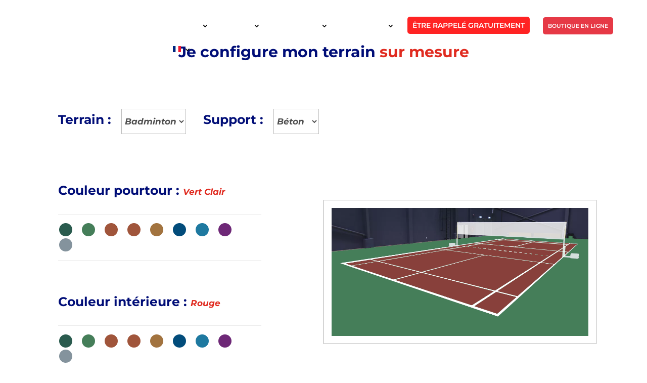

--- FILE ---
content_type: text/html; charset=UTF-8
request_url: https://service-tennis.fr/simulateur-en-ligne/
body_size: 29181
content:
<!DOCTYPE html>
<html lang="fr-FR">
<head><meta charset="UTF-8" /><script>if(navigator.userAgent.match(/MSIE|Internet Explorer/i)||navigator.userAgent.match(/Trident\/7\..*?rv:11/i)){var href=document.location.href;if(!href.match(/[?&]nowprocket/)){if(href.indexOf("?")==-1){if(href.indexOf("#")==-1){document.location.href=href+"?nowprocket=1"}else{document.location.href=href.replace("#","?nowprocket=1#")}}else{if(href.indexOf("#")==-1){document.location.href=href+"&nowprocket=1"}else{document.location.href=href.replace("#","&nowprocket=1#")}}}}</script><script>(()=>{class RocketLazyLoadScripts{constructor(){this.v="2.0.4",this.userEvents=["keydown","keyup","mousedown","mouseup","mousemove","mouseover","mouseout","touchmove","touchstart","touchend","touchcancel","wheel","click","dblclick","input"],this.attributeEvents=["onblur","onclick","oncontextmenu","ondblclick","onfocus","onmousedown","onmouseenter","onmouseleave","onmousemove","onmouseout","onmouseover","onmouseup","onmousewheel","onscroll","onsubmit"]}async t(){this.i(),this.o(),/iP(ad|hone)/.test(navigator.userAgent)&&this.h(),this.u(),this.l(this),this.m(),this.k(this),this.p(this),this._(),await Promise.all([this.R(),this.L()]),this.lastBreath=Date.now(),this.S(this),this.P(),this.D(),this.O(),this.M(),await this.C(this.delayedScripts.normal),await this.C(this.delayedScripts.defer),await this.C(this.delayedScripts.async),await this.T(),await this.F(),await this.j(),await this.A(),window.dispatchEvent(new Event("rocket-allScriptsLoaded")),this.everythingLoaded=!0,this.lastTouchEnd&&await new Promise(t=>setTimeout(t,500-Date.now()+this.lastTouchEnd)),this.I(),this.H(),this.U(),this.W()}i(){this.CSPIssue=sessionStorage.getItem("rocketCSPIssue"),document.addEventListener("securitypolicyviolation",t=>{this.CSPIssue||"script-src-elem"!==t.violatedDirective||"data"!==t.blockedURI||(this.CSPIssue=!0,sessionStorage.setItem("rocketCSPIssue",!0))},{isRocket:!0})}o(){window.addEventListener("pageshow",t=>{this.persisted=t.persisted,this.realWindowLoadedFired=!0},{isRocket:!0}),window.addEventListener("pagehide",()=>{this.onFirstUserAction=null},{isRocket:!0})}h(){let t;function e(e){t=e}window.addEventListener("touchstart",e,{isRocket:!0}),window.addEventListener("touchend",function i(o){o.changedTouches[0]&&t.changedTouches[0]&&Math.abs(o.changedTouches[0].pageX-t.changedTouches[0].pageX)<10&&Math.abs(o.changedTouches[0].pageY-t.changedTouches[0].pageY)<10&&o.timeStamp-t.timeStamp<200&&(window.removeEventListener("touchstart",e,{isRocket:!0}),window.removeEventListener("touchend",i,{isRocket:!0}),"INPUT"===o.target.tagName&&"text"===o.target.type||(o.target.dispatchEvent(new TouchEvent("touchend",{target:o.target,bubbles:!0})),o.target.dispatchEvent(new MouseEvent("mouseover",{target:o.target,bubbles:!0})),o.target.dispatchEvent(new PointerEvent("click",{target:o.target,bubbles:!0,cancelable:!0,detail:1,clientX:o.changedTouches[0].clientX,clientY:o.changedTouches[0].clientY})),event.preventDefault()))},{isRocket:!0})}q(t){this.userActionTriggered||("mousemove"!==t.type||this.firstMousemoveIgnored?"keyup"===t.type||"mouseover"===t.type||"mouseout"===t.type||(this.userActionTriggered=!0,this.onFirstUserAction&&this.onFirstUserAction()):this.firstMousemoveIgnored=!0),"click"===t.type&&t.preventDefault(),t.stopPropagation(),t.stopImmediatePropagation(),"touchstart"===this.lastEvent&&"touchend"===t.type&&(this.lastTouchEnd=Date.now()),"click"===t.type&&(this.lastTouchEnd=0),this.lastEvent=t.type,t.composedPath&&t.composedPath()[0].getRootNode()instanceof ShadowRoot&&(t.rocketTarget=t.composedPath()[0]),this.savedUserEvents.push(t)}u(){this.savedUserEvents=[],this.userEventHandler=this.q.bind(this),this.userEvents.forEach(t=>window.addEventListener(t,this.userEventHandler,{passive:!1,isRocket:!0})),document.addEventListener("visibilitychange",this.userEventHandler,{isRocket:!0})}U(){this.userEvents.forEach(t=>window.removeEventListener(t,this.userEventHandler,{passive:!1,isRocket:!0})),document.removeEventListener("visibilitychange",this.userEventHandler,{isRocket:!0}),this.savedUserEvents.forEach(t=>{(t.rocketTarget||t.target).dispatchEvent(new window[t.constructor.name](t.type,t))})}m(){const t="return false",e=Array.from(this.attributeEvents,t=>"data-rocket-"+t),i="["+this.attributeEvents.join("],[")+"]",o="[data-rocket-"+this.attributeEvents.join("],[data-rocket-")+"]",s=(e,i,o)=>{o&&o!==t&&(e.setAttribute("data-rocket-"+i,o),e["rocket"+i]=new Function("event",o),e.setAttribute(i,t))};new MutationObserver(t=>{for(const n of t)"attributes"===n.type&&(n.attributeName.startsWith("data-rocket-")||this.everythingLoaded?n.attributeName.startsWith("data-rocket-")&&this.everythingLoaded&&this.N(n.target,n.attributeName.substring(12)):s(n.target,n.attributeName,n.target.getAttribute(n.attributeName))),"childList"===n.type&&n.addedNodes.forEach(t=>{if(t.nodeType===Node.ELEMENT_NODE)if(this.everythingLoaded)for(const i of[t,...t.querySelectorAll(o)])for(const t of i.getAttributeNames())e.includes(t)&&this.N(i,t.substring(12));else for(const e of[t,...t.querySelectorAll(i)])for(const t of e.getAttributeNames())this.attributeEvents.includes(t)&&s(e,t,e.getAttribute(t))})}).observe(document,{subtree:!0,childList:!0,attributeFilter:[...this.attributeEvents,...e]})}I(){this.attributeEvents.forEach(t=>{document.querySelectorAll("[data-rocket-"+t+"]").forEach(e=>{this.N(e,t)})})}N(t,e){const i=t.getAttribute("data-rocket-"+e);i&&(t.setAttribute(e,i),t.removeAttribute("data-rocket-"+e))}k(t){Object.defineProperty(HTMLElement.prototype,"onclick",{get(){return this.rocketonclick||null},set(e){this.rocketonclick=e,this.setAttribute(t.everythingLoaded?"onclick":"data-rocket-onclick","this.rocketonclick(event)")}})}S(t){function e(e,i){let o=e[i];e[i]=null,Object.defineProperty(e,i,{get:()=>o,set(s){t.everythingLoaded?o=s:e["rocket"+i]=o=s}})}e(document,"onreadystatechange"),e(window,"onload"),e(window,"onpageshow");try{Object.defineProperty(document,"readyState",{get:()=>t.rocketReadyState,set(e){t.rocketReadyState=e},configurable:!0}),document.readyState="loading"}catch(t){console.log("WPRocket DJE readyState conflict, bypassing")}}l(t){this.originalAddEventListener=EventTarget.prototype.addEventListener,this.originalRemoveEventListener=EventTarget.prototype.removeEventListener,this.savedEventListeners=[],EventTarget.prototype.addEventListener=function(e,i,o){o&&o.isRocket||!t.B(e,this)&&!t.userEvents.includes(e)||t.B(e,this)&&!t.userActionTriggered||e.startsWith("rocket-")||t.everythingLoaded?t.originalAddEventListener.call(this,e,i,o):(t.savedEventListeners.push({target:this,remove:!1,type:e,func:i,options:o}),"mouseenter"!==e&&"mouseleave"!==e||t.originalAddEventListener.call(this,e,t.savedUserEvents.push,o))},EventTarget.prototype.removeEventListener=function(e,i,o){o&&o.isRocket||!t.B(e,this)&&!t.userEvents.includes(e)||t.B(e,this)&&!t.userActionTriggered||e.startsWith("rocket-")||t.everythingLoaded?t.originalRemoveEventListener.call(this,e,i,o):t.savedEventListeners.push({target:this,remove:!0,type:e,func:i,options:o})}}J(t,e){this.savedEventListeners=this.savedEventListeners.filter(i=>{let o=i.type,s=i.target||window;return e!==o||t!==s||(this.B(o,s)&&(i.type="rocket-"+o),this.$(i),!1)})}H(){EventTarget.prototype.addEventListener=this.originalAddEventListener,EventTarget.prototype.removeEventListener=this.originalRemoveEventListener,this.savedEventListeners.forEach(t=>this.$(t))}$(t){t.remove?this.originalRemoveEventListener.call(t.target,t.type,t.func,t.options):this.originalAddEventListener.call(t.target,t.type,t.func,t.options)}p(t){let e;function i(e){return t.everythingLoaded?e:e.split(" ").map(t=>"load"===t||t.startsWith("load.")?"rocket-jquery-load":t).join(" ")}function o(o){function s(e){const s=o.fn[e];o.fn[e]=o.fn.init.prototype[e]=function(){return this[0]===window&&t.userActionTriggered&&("string"==typeof arguments[0]||arguments[0]instanceof String?arguments[0]=i(arguments[0]):"object"==typeof arguments[0]&&Object.keys(arguments[0]).forEach(t=>{const e=arguments[0][t];delete arguments[0][t],arguments[0][i(t)]=e})),s.apply(this,arguments),this}}if(o&&o.fn&&!t.allJQueries.includes(o)){const e={DOMContentLoaded:[],"rocket-DOMContentLoaded":[]};for(const t in e)document.addEventListener(t,()=>{e[t].forEach(t=>t())},{isRocket:!0});o.fn.ready=o.fn.init.prototype.ready=function(i){function s(){parseInt(o.fn.jquery)>2?setTimeout(()=>i.bind(document)(o)):i.bind(document)(o)}return"function"==typeof i&&(t.realDomReadyFired?!t.userActionTriggered||t.fauxDomReadyFired?s():e["rocket-DOMContentLoaded"].push(s):e.DOMContentLoaded.push(s)),o([])},s("on"),s("one"),s("off"),t.allJQueries.push(o)}e=o}t.allJQueries=[],o(window.jQuery),Object.defineProperty(window,"jQuery",{get:()=>e,set(t){o(t)}})}P(){const t=new Map;document.write=document.writeln=function(e){const i=document.currentScript,o=document.createRange(),s=i.parentElement;let n=t.get(i);void 0===n&&(n=i.nextSibling,t.set(i,n));const c=document.createDocumentFragment();o.setStart(c,0),c.appendChild(o.createContextualFragment(e)),s.insertBefore(c,n)}}async R(){return new Promise(t=>{this.userActionTriggered?t():this.onFirstUserAction=t})}async L(){return new Promise(t=>{document.addEventListener("DOMContentLoaded",()=>{this.realDomReadyFired=!0,t()},{isRocket:!0})})}async j(){return this.realWindowLoadedFired?Promise.resolve():new Promise(t=>{window.addEventListener("load",t,{isRocket:!0})})}M(){this.pendingScripts=[];this.scriptsMutationObserver=new MutationObserver(t=>{for(const e of t)e.addedNodes.forEach(t=>{"SCRIPT"!==t.tagName||t.noModule||t.isWPRocket||this.pendingScripts.push({script:t,promise:new Promise(e=>{const i=()=>{const i=this.pendingScripts.findIndex(e=>e.script===t);i>=0&&this.pendingScripts.splice(i,1),e()};t.addEventListener("load",i,{isRocket:!0}),t.addEventListener("error",i,{isRocket:!0}),setTimeout(i,1e3)})})})}),this.scriptsMutationObserver.observe(document,{childList:!0,subtree:!0})}async F(){await this.X(),this.pendingScripts.length?(await this.pendingScripts[0].promise,await this.F()):this.scriptsMutationObserver.disconnect()}D(){this.delayedScripts={normal:[],async:[],defer:[]},document.querySelectorAll("script[type$=rocketlazyloadscript]").forEach(t=>{t.hasAttribute("data-rocket-src")?t.hasAttribute("async")&&!1!==t.async?this.delayedScripts.async.push(t):t.hasAttribute("defer")&&!1!==t.defer||"module"===t.getAttribute("data-rocket-type")?this.delayedScripts.defer.push(t):this.delayedScripts.normal.push(t):this.delayedScripts.normal.push(t)})}async _(){await this.L();let t=[];document.querySelectorAll("script[type$=rocketlazyloadscript][data-rocket-src]").forEach(e=>{let i=e.getAttribute("data-rocket-src");if(i&&!i.startsWith("data:")){i.startsWith("//")&&(i=location.protocol+i);try{const o=new URL(i).origin;o!==location.origin&&t.push({src:o,crossOrigin:e.crossOrigin||"module"===e.getAttribute("data-rocket-type")})}catch(t){}}}),t=[...new Map(t.map(t=>[JSON.stringify(t),t])).values()],this.Y(t,"preconnect")}async G(t){if(await this.K(),!0!==t.noModule||!("noModule"in HTMLScriptElement.prototype))return new Promise(e=>{let i;function o(){(i||t).setAttribute("data-rocket-status","executed"),e()}try{if(navigator.userAgent.includes("Firefox/")||""===navigator.vendor||this.CSPIssue)i=document.createElement("script"),[...t.attributes].forEach(t=>{let e=t.nodeName;"type"!==e&&("data-rocket-type"===e&&(e="type"),"data-rocket-src"===e&&(e="src"),i.setAttribute(e,t.nodeValue))}),t.text&&(i.text=t.text),t.nonce&&(i.nonce=t.nonce),i.hasAttribute("src")?(i.addEventListener("load",o,{isRocket:!0}),i.addEventListener("error",()=>{i.setAttribute("data-rocket-status","failed-network"),e()},{isRocket:!0}),setTimeout(()=>{i.isConnected||e()},1)):(i.text=t.text,o()),i.isWPRocket=!0,t.parentNode.replaceChild(i,t);else{const i=t.getAttribute("data-rocket-type"),s=t.getAttribute("data-rocket-src");i?(t.type=i,t.removeAttribute("data-rocket-type")):t.removeAttribute("type"),t.addEventListener("load",o,{isRocket:!0}),t.addEventListener("error",i=>{this.CSPIssue&&i.target.src.startsWith("data:")?(console.log("WPRocket: CSP fallback activated"),t.removeAttribute("src"),this.G(t).then(e)):(t.setAttribute("data-rocket-status","failed-network"),e())},{isRocket:!0}),s?(t.fetchPriority="high",t.removeAttribute("data-rocket-src"),t.src=s):t.src="data:text/javascript;base64,"+window.btoa(unescape(encodeURIComponent(t.text)))}}catch(i){t.setAttribute("data-rocket-status","failed-transform"),e()}});t.setAttribute("data-rocket-status","skipped")}async C(t){const e=t.shift();return e?(e.isConnected&&await this.G(e),this.C(t)):Promise.resolve()}O(){this.Y([...this.delayedScripts.normal,...this.delayedScripts.defer,...this.delayedScripts.async],"preload")}Y(t,e){this.trash=this.trash||[];let i=!0;var o=document.createDocumentFragment();t.forEach(t=>{const s=t.getAttribute&&t.getAttribute("data-rocket-src")||t.src;if(s&&!s.startsWith("data:")){const n=document.createElement("link");n.href=s,n.rel=e,"preconnect"!==e&&(n.as="script",n.fetchPriority=i?"high":"low"),t.getAttribute&&"module"===t.getAttribute("data-rocket-type")&&(n.crossOrigin=!0),t.crossOrigin&&(n.crossOrigin=t.crossOrigin),t.integrity&&(n.integrity=t.integrity),t.nonce&&(n.nonce=t.nonce),o.appendChild(n),this.trash.push(n),i=!1}}),document.head.appendChild(o)}W(){this.trash.forEach(t=>t.remove())}async T(){try{document.readyState="interactive"}catch(t){}this.fauxDomReadyFired=!0;try{await this.K(),this.J(document,"readystatechange"),document.dispatchEvent(new Event("rocket-readystatechange")),await this.K(),document.rocketonreadystatechange&&document.rocketonreadystatechange(),await this.K(),this.J(document,"DOMContentLoaded"),document.dispatchEvent(new Event("rocket-DOMContentLoaded")),await this.K(),this.J(window,"DOMContentLoaded"),window.dispatchEvent(new Event("rocket-DOMContentLoaded"))}catch(t){console.error(t)}}async A(){try{document.readyState="complete"}catch(t){}try{await this.K(),this.J(document,"readystatechange"),document.dispatchEvent(new Event("rocket-readystatechange")),await this.K(),document.rocketonreadystatechange&&document.rocketonreadystatechange(),await this.K(),this.J(window,"load"),window.dispatchEvent(new Event("rocket-load")),await this.K(),window.rocketonload&&window.rocketonload(),await this.K(),this.allJQueries.forEach(t=>t(window).trigger("rocket-jquery-load")),await this.K(),this.J(window,"pageshow");const t=new Event("rocket-pageshow");t.persisted=this.persisted,window.dispatchEvent(t),await this.K(),window.rocketonpageshow&&window.rocketonpageshow({persisted:this.persisted})}catch(t){console.error(t)}}async K(){Date.now()-this.lastBreath>45&&(await this.X(),this.lastBreath=Date.now())}async X(){return document.hidden?new Promise(t=>setTimeout(t)):new Promise(t=>requestAnimationFrame(t))}B(t,e){return e===document&&"readystatechange"===t||(e===document&&"DOMContentLoaded"===t||(e===window&&"DOMContentLoaded"===t||(e===window&&"load"===t||e===window&&"pageshow"===t)))}static run(){(new RocketLazyLoadScripts).t()}}RocketLazyLoadScripts.run()})();</script>
	
<meta http-equiv="X-UA-Compatible" content="IE=edge">
	<link rel="pingback" href="https://service-tennis.fr/xmlrpc.php" />

	<script type="rocketlazyloadscript" data-rocket-type="text/javascript">
		document.documentElement.className = 'js';
	</script>

	<meta name='robots' content='index, follow, max-image-preview:large, max-snippet:-1, max-video-preview:-1' />

<!-- Google Tag Manager for WordPress by gtm4wp.com -->
<script data-cfasync="false" data-pagespeed-no-defer>
	var gtm4wp_datalayer_name = "dataLayer";
	var dataLayer = dataLayer || [];
</script>
<!-- End Google Tag Manager for WordPress by gtm4wp.com -->
	<!-- This site is optimized with the Yoast SEO Premium plugin v26.8 (Yoast SEO v26.8) - https://yoast.com/product/yoast-seo-premium-wordpress/ -->
	<title>Simulateur En Ligne - Choix couleurs - SERVICE TENNIS</title>
<link data-rocket-prefetch href="https://www.googletagmanager.com" rel="dns-prefetch">
<link data-rocket-prefetch href="https://connect.facebook.net" rel="dns-prefetch">
<link crossorigin data-rocket-preload as="font" href="https://service-tennis.fr/wp-content/uploads/omgf/et-builder-googlefonts-cached/montserrat-italic-latin.woff2" rel="preload">
<link crossorigin data-rocket-preload as="font" href="https://service-tennis.fr/wp-content/themes/Divi/core/admin/fonts/modules/all/modules.woff" rel="preload"><link rel="preload" data-rocket-preload as="image" href="https://service-tennis.fr/wp-content/uploads/2022/12/badminton/bord_vertClair.png" fetchpriority="high">
	<meta name="description" content="Grâce aux fonctionnalitées, je peux choisir les couleurs de mon terrain. On peut modifier la couleur du pourtour et de l&#039;intérieur." />
	<link rel="canonical" href="https://service-tennis.fr/simulateur-en-ligne/" />
	<meta property="og:locale" content="fr_FR" />
	<meta property="og:type" content="article" />
	<meta property="og:title" content="Simulateur En ligne" />
	<meta property="og:description" content="Grâce aux fonctionnalitées, je peux choisir les couleurs de mon terrain. On peut modifier la couleur du pourtour et de l&#039;intérieur." />
	<meta property="og:url" content="https://service-tennis.fr/simulateur-en-ligne/" />
	<meta property="og:site_name" content="SERVICE TENNIS" />
	<meta property="article:modified_time" content="2023-01-09T10:21:24+00:00" />
	<meta name="twitter:card" content="summary_large_image" />
	<meta name="twitter:label1" content="Durée de lecture estimée" />
	<meta name="twitter:data1" content="5 minutes" />
	<script type="application/ld+json" class="yoast-schema-graph">{"@context":"https://schema.org","@graph":[{"@type":"WebPage","@id":"https://service-tennis.fr/simulateur-en-ligne/","url":"https://service-tennis.fr/simulateur-en-ligne/","name":"Simulateur En Ligne - Choix couleurs - SERVICE TENNIS","isPartOf":{"@id":"https://service-tennis.fr/#website"},"datePublished":"2022-01-11T16:17:04+00:00","dateModified":"2023-01-09T10:21:24+00:00","description":"Grâce aux fonctionnalitées, je peux choisir les couleurs de mon terrain. On peut modifier la couleur du pourtour et de l'intérieur.","inLanguage":"fr-FR","potentialAction":[{"@type":"ReadAction","target":["https://service-tennis.fr/simulateur-en-ligne/"]}]},{"@type":"WebSite","@id":"https://service-tennis.fr/#website","url":"https://service-tennis.fr/","name":"SERVICE TENNIS","description":"CONSTRUCTION - RÉNOVATION - ENTRETIEN COURS DE TENNIS","publisher":{"@id":"https://service-tennis.fr/#organization"},"potentialAction":[{"@type":"SearchAction","target":{"@type":"EntryPoint","urlTemplate":"https://service-tennis.fr/?s={search_term_string}"},"query-input":{"@type":"PropertyValueSpecification","valueRequired":true,"valueName":"search_term_string"}}],"inLanguage":"fr-FR"},{"@type":"Organization","@id":"https://service-tennis.fr/#organization","name":"SERVICE TENNIS","url":"https://service-tennis.fr/","logo":{"@type":"ImageObject","inLanguage":"fr-FR","@id":"https://service-tennis.fr/#/schema/logo/image/","url":"https://service-tennis.fr/wp-content/uploads/2024/09/Capture-decran-2024-09-24-a-3.22.43 PM.png","contentUrl":"https://service-tennis.fr/wp-content/uploads/2024/09/Capture-decran-2024-09-24-a-3.22.43 PM.png","width":524,"height":100,"caption":"SERVICE TENNIS"},"image":{"@id":"https://service-tennis.fr/#/schema/logo/image/"}}]}</script>
	<!-- / Yoast SEO Premium plugin. -->


<link rel='dns-prefetch' href='//www.googletagmanager.com' />


<link rel="alternate" type="application/rss+xml" title="SERVICE TENNIS &raquo; Flux" href="https://service-tennis.fr/feed/" />
<link rel="alternate" type="application/rss+xml" title="SERVICE TENNIS &raquo; Flux des commentaires" href="https://service-tennis.fr/comments/feed/" />
<link rel="alternate" title="oEmbed (JSON)" type="application/json+oembed" href="https://service-tennis.fr/wp-json/oembed/1.0/embed?url=https%3A%2F%2Fservice-tennis.fr%2Fsimulateur-en-ligne%2F" />
<link rel="alternate" title="oEmbed (XML)" type="text/xml+oembed" href="https://service-tennis.fr/wp-json/oembed/1.0/embed?url=https%3A%2F%2Fservice-tennis.fr%2Fsimulateur-en-ligne%2F&#038;format=xml" />
<meta content="Divi v.4.27.5" name="generator"/><link data-minify="1" rel='stylesheet' id='dica-lightbox-styles-css' href='https://service-tennis.fr/wp-content/cache/min/1/wp-content/plugins/dg-carousel/styles/light-box-styles.css?ver=1769589343' type='text/css' media='all' />
<link rel='stylesheet' id='swipe-style-css' href='https://service-tennis.fr/wp-content/plugins/dg-carousel/styles/swiper.min.css?ver=2.0.26' type='text/css' media='all' />
<link data-minify="1" rel='stylesheet' id='magnific-popup-css' href='https://service-tennis.fr/wp-content/cache/min/1/wp-content/themes/Divi/includes/builder/feature/dynamic-assets/assets/css/magnific_popup.css?ver=1769589343' type='text/css' media='all' />
<link data-minify="1" rel='stylesheet' id='dsm-animate-css' href='https://service-tennis.fr/wp-content/cache/min/1/wp-content/plugins/supreme-modules-for-divi/public/css/animate.css?ver=1769589343' type='text/css' media='all' />
<link rel='stylesheet' id='cmplz-general-css' href='https://service-tennis.fr/wp-content/plugins/complianz-gdpr/assets/css/cookieblocker.min.css?ver=1766019317' type='text/css' media='all' />
<link data-minify="1" rel='stylesheet' id='simulator-style-css-css' href='https://service-tennis.fr/wp-content/cache/min/1/wp-content/plugins/color-simulator/assets/styles.css?ver=1769589343' type='text/css' media='all' />
<link rel='stylesheet' id='divi-carousel-styles-css' href='https://service-tennis.fr/wp-content/plugins/dg-carousel/styles/style.min.css?ver=2.0.26' type='text/css' media='all' />
<link rel='stylesheet' id='supreme-modules-for-divi-styles-css' href='https://service-tennis.fr/wp-content/plugins/supreme-modules-for-divi/styles/style.min.css?ver=2.5.63' type='text/css' media='all' />
<link data-minify="1" rel='stylesheet' id='et-builder-googlefonts-cached-css' href='https://service-tennis.fr/wp-content/cache/min/1/wp-content/uploads/omgf/et-builder-googlefonts-cached/et-builder-googlefonts-cached.css?ver=1769589343' type='text/css' media='all' />
<link data-minify="1" rel='stylesheet' id='mm-compiled-options-mobmenu-css' href='https://service-tennis.fr/wp-content/cache/min/1/wp-content/uploads/dynamic-mobmenu.css?ver=1769589343' type='text/css' media='all' />
<link data-minify="1" rel='stylesheet' id='mm-google-webfont-montserrat-css' href='https://service-tennis.fr/wp-content/cache/min/1/wp-content/uploads/omgf/mm-google-webfont-montserrat/mm-google-webfont-montserrat.css?ver=1769589343' type='text/css' media='all' />
<link data-minify="1" rel='stylesheet' id='cssmobmenu-icons-css' href='https://service-tennis.fr/wp-content/cache/min/1/wp-content/plugins/mobile-menu/includes/css/mobmenu-icons.css?ver=1769589343' type='text/css' media='all' />
<link data-minify="1" rel='stylesheet' id='cssmobmenu-css' href='https://service-tennis.fr/wp-content/cache/min/1/wp-content/plugins/mobile-menu/includes/css/mobmenu.css?ver=1769589343' type='text/css' media='all' />
<link data-minify="1" rel='stylesheet' id='divi-style-css' href='https://service-tennis.fr/wp-content/cache/background-css/1/service-tennis.fr/wp-content/cache/min/1/wp-content/themes/Divi/style-static.min.css?ver=1769589343&wpr_t=1770054576' type='text/css' media='all' />
<script type="rocketlazyloadscript" data-rocket-type="text/javascript" data-rocket-src="https://service-tennis.fr/wp-includes/js/jquery/jquery.min.js?ver=3.7.1" id="jquery-core-js" data-rocket-defer defer></script>
<script type="rocketlazyloadscript" data-rocket-type="text/javascript" data-rocket-src="https://service-tennis.fr/wp-includes/js/jquery/jquery-migrate.min.js?ver=3.4.1" id="jquery-migrate-js" data-rocket-defer defer></script>
<script type="text/javascript" id="simulator-script-js-js-extra">
/* <![CDATA[ */
var simulator_route = {"api_nonce":"ca360130bf","api_url":"https://service-tennis.fr/wp-json/route/v2/"};
//# sourceURL=simulator-script-js-js-extra
/* ]]> */
</script>
<script type="rocketlazyloadscript" data-minify="1" data-rocket-type="text/javascript" data-rocket-src="https://service-tennis.fr/wp-content/cache/min/1/wp-content/plugins/color-simulator/assets/script.js?ver=1769589343" id="simulator-script-js-js" data-rocket-defer defer></script>

<!-- Extrait de code de la balise Google (gtag.js) ajouté par Site Kit -->
<!-- Extrait Google Analytics ajouté par Site Kit -->
<script type="rocketlazyloadscript" data-rocket-type="text/javascript" data-rocket-src="https://www.googletagmanager.com/gtag/js?id=GT-K8259ZBN" id="google_gtagjs-js" async></script>
<script type="rocketlazyloadscript" data-rocket-type="text/javascript" id="google_gtagjs-js-after">
/* <![CDATA[ */
window.dataLayer = window.dataLayer || [];function gtag(){dataLayer.push(arguments);}
gtag("set","linker",{"domains":["service-tennis.fr"]});
gtag("js", new Date());
gtag("set", "developer_id.dZTNiMT", true);
gtag("config", "GT-K8259ZBN");
//# sourceURL=google_gtagjs-js-after
/* ]]> */
</script>
<script type="rocketlazyloadscript" data-minify="1" data-rocket-type="text/javascript" data-rocket-src="https://service-tennis.fr/wp-content/cache/min/1/wp-content/plugins/mobile-menu/includes/js/mobmenu.js?ver=1769589343" id="mobmenujs-js" data-rocket-defer defer></script>
<link rel="https://api.w.org/" href="https://service-tennis.fr/wp-json/" /><link rel="alternate" title="JSON" type="application/json" href="https://service-tennis.fr/wp-json/wp/v2/pages/29080" /><link rel="EditURI" type="application/rsd+xml" title="RSD" href="https://service-tennis.fr/xmlrpc.php?rsd" />
<meta name="generator" content="WordPress 6.9" />
<link rel='shortlink' href='https://service-tennis.fr/?p=29080' />
<meta name="generator" content="Site Kit by Google 1.171.0" /><script type="rocketlazyloadscript">

	document.addEventListener('DOMContentLoaded', function() {
  // Sélectionne le conteneur cible
  const targetContainer = document.querySelector('.et_menu_container');
  const mobileContainer = document.querySelector('.mobmenu-content');
  if (targetContainer) {
    const autrediv = document.createElement('div');
	autrediv.className ="autrediv"
    // Ajoute du contenu
    autrediv.innerHTML = "<a href='https://service-tennis.fr/nous-contacter/' class='btn-appel-action bouton-clignotant lien-scroll '>ÊTRE RAPPELÉ</a><a href='https://service-tennis-shop.fr/' class='btn-appel-action lien-scroll rdv rdv1'>BOUTIQUE EN LIGNE</a>";

    autrediv.style.background = 'transparent';
    autrediv.style.color = 'white';
    autrediv.style.padding = '10px';

    // Ajoute la div dans le conteneur
    targetContainer.appendChild(autrediv);
	const mob = autrediv.cloneNode(true)
	mobileContainer.appendChild(mob);

  }
});
</script><meta name="generator" content="webp-uploads 2.6.1">
			<style>.cmplz-hidden {
					display: none !important;
				}</style>
<!-- Google Tag Manager for WordPress by gtm4wp.com -->
<!-- GTM Container placement set to automatic -->
<script data-cfasync="false" data-pagespeed-no-defer type="text/javascript">
	var dataLayer_content = {"pagePostType":"page","pagePostType2":"single-page","pagePostAuthor":"Admin"};
	dataLayer.push( dataLayer_content );
</script>
<script type="rocketlazyloadscript" data-cfasync="false" data-pagespeed-no-defer data-rocket-type="text/javascript">
(function(w,d,s,l,i){w[l]=w[l]||[];w[l].push({'gtm.start':
new Date().getTime(),event:'gtm.js'});var f=d.getElementsByTagName(s)[0],
j=d.createElement(s),dl=l!='dataLayer'?'&l='+l:'';j.async=true;j.src=
'//www.googletagmanager.com/gtm.js?id='+i+dl;f.parentNode.insertBefore(j,f);
})(window,document,'script','dataLayer','GTM-WQRM6TW');
</script>
<!-- End Google Tag Manager for WordPress by gtm4wp.com --><meta name="viewport" content="width=device-width, initial-scale=1.0, maximum-scale=1.0, user-scalable=0" />
<!-- Meta Pixel Code -->
<script type="rocketlazyloadscript" data-rocket-type='text/javascript'>
!function(f,b,e,v,n,t,s){if(f.fbq)return;n=f.fbq=function(){n.callMethod?
n.callMethod.apply(n,arguments):n.queue.push(arguments)};if(!f._fbq)f._fbq=n;
n.push=n;n.loaded=!0;n.version='2.0';n.queue=[];t=b.createElement(e);t.async=!0;
t.src=v;s=b.getElementsByTagName(e)[0];s.parentNode.insertBefore(t,s)}(window,
document,'script','https://connect.facebook.net/en_US/fbevents.js');
</script>
<!-- End Meta Pixel Code -->
<script type="rocketlazyloadscript" data-rocket-type='text/javascript'>var url = window.location.origin + '?ob=open-bridge';
            fbq('set', 'openbridge', '1028521965768113', url);
fbq('init', '1028521965768113', {}, {
    "agent": "wordpress-6.9-4.1.5"
})</script><script type="rocketlazyloadscript" data-rocket-type='text/javascript'>
    fbq('track', 'PageView', []);
  </script><!-- Google tag (gtag.js) -->
<script type="rocketlazyloadscript" async data-rocket-src="https://www.googletagmanager.com/gtag/js?id=AW-16680018578">
</script>
<script type="rocketlazyloadscript">
  window.dataLayer = window.dataLayer || [];
  function gtag(){dataLayer.push(arguments);}
  gtag('js', new Date());

  gtag('config', 'AW-16680018578');
</script>
<!-- Elfsight Button | SERVIC TENNIS -->
<script type="rocketlazyloadscript" data-minify="1" data-rocket-src="https://service-tennis.fr/wp-content/cache/min/1/platform/platform.js?ver=1769589343" async></script>
<div class="elfsight-app-5c5d8c3e-d826-4601-a3d4-9a67dda6a212" data-elfsight-app-lazy></div>

<script type="rocketlazyloadscript">
document.addEventListener("DOMContentLoaded", function() {
  const lien = document.querySelector('.lien-scroll');

  window.addEventListener('scroll', function() {
    if (window.scrollY > 100) {
      lien.classList.add('scrolled');
    } else {
      lien.classList.remove('scrolled');
    }
  });
});
</script>

<!-- Elfsight Popup | SERVICE TENNIS -->
<script type="rocketlazyloadscript" data-minify="1" data-rocket-src="https://service-tennis.fr/wp-content/cache/min/1/platform/platform.js?ver=1769589343" async></script>
<div class="elfsight-app-ccbcd40f-a004-401c-9c80-8c27c8f3e23f" data-elfsight-app-lazy></div>

<!-- ANNOUNCE -->

<!-- Elfsight Button | Legislation Copy -->
<script type="rocketlazyloadscript" data-minify="1" data-rocket-src="https://service-tennis.fr/wp-content/cache/min/1/platform.js?ver=1769589344" async></script>
<div class="elfsight-app-b88a4cd8-9eb1-4b61-8bff-1239f55ca522" data-elfsight-app-lazy></div>

<!-- Elfsight Button | Legislation -->
<script type="rocketlazyloadscript" data-minify="1" data-rocket-src="https://service-tennis.fr/wp-content/cache/min/1/platform.js?ver=1769589344" async></script>
<div class="elfsight-app-1f26536e-ca3c-490e-86b6-4926a61f89aa" data-elfsight-app-lazy></div><link rel="icon" href="https://service-tennis.fr/wp-content/uploads/2022/12/cropped-ST-32x32.png" sizes="32x32" />
<link rel="icon" href="https://service-tennis.fr/wp-content/uploads/2022/12/cropped-ST-192x192.png" sizes="192x192" />
<link rel="apple-touch-icon" href="https://service-tennis.fr/wp-content/uploads/2022/12/cropped-ST-180x180.png" />
<meta name="msapplication-TileImage" content="https://service-tennis.fr/wp-content/uploads/2022/12/cropped-ST-270x270.png" />
<style id="et-critical-inline-css">body,.et_pb_column_1_2 .et_quote_content blockquote cite,.et_pb_column_1_2 .et_link_content a.et_link_main_url,.et_pb_column_1_3 .et_quote_content blockquote cite,.et_pb_column_3_8 .et_quote_content blockquote cite,.et_pb_column_1_4 .et_quote_content blockquote cite,.et_pb_blog_grid .et_quote_content blockquote cite,.et_pb_column_1_3 .et_link_content a.et_link_main_url,.et_pb_column_3_8 .et_link_content a.et_link_main_url,.et_pb_column_1_4 .et_link_content a.et_link_main_url,.et_pb_blog_grid .et_link_content a.et_link_main_url,body .et_pb_bg_layout_light .et_pb_post p,body .et_pb_bg_layout_dark .et_pb_post p{font-size:14px}.et_pb_slide_content,.et_pb_best_value{font-size:15px}#et_search_icon:hover,.mobile_menu_bar:before,.mobile_menu_bar:after,.et_toggle_slide_menu:after,.et-social-icon a:hover,.et_pb_sum,.et_pb_pricing li a,.et_pb_pricing_table_button,.et_overlay:before,.entry-summary p.price ins,.et_pb_member_social_links a:hover,.et_pb_widget li a:hover,.et_pb_filterable_portfolio .et_pb_portfolio_filters li a.active,.et_pb_filterable_portfolio .et_pb_portofolio_pagination ul li a.active,.et_pb_gallery .et_pb_gallery_pagination ul li a.active,.wp-pagenavi span.current,.wp-pagenavi a:hover,.nav-single a,.tagged_as a,.posted_in a{color:#007528}.et_pb_contact_submit,.et_password_protected_form .et_submit_button,.et_pb_bg_layout_light .et_pb_newsletter_button,.comment-reply-link,.form-submit .et_pb_button,.et_pb_bg_layout_light .et_pb_promo_button,.et_pb_bg_layout_light .et_pb_more_button,.et_pb_contact p input[type="checkbox"]:checked+label i:before,.et_pb_bg_layout_light.et_pb_module.et_pb_button{color:#007528}.footer-widget h4{color:#007528}.et-search-form,.nav li ul,.et_mobile_menu,.footer-widget li:before,.et_pb_pricing li:before,blockquote{border-color:#007528}.et_pb_counter_amount,.et_pb_featured_table .et_pb_pricing_heading,.et_quote_content,.et_link_content,.et_audio_content,.et_pb_post_slider.et_pb_bg_layout_dark,.et_slide_in_menu_container,.et_pb_contact p input[type="radio"]:checked+label i:before{background-color:#007528}a{color:#000e7c}#main-header,#main-header .nav li ul,.et-search-form,#main-header .et_mobile_menu{background-color:rgba(255,255,255,0)}#main-header .nav li ul{background-color:#010054}.nav li ul{border-color:rgba(0,0,0,0.6)}.et_secondary_nav_enabled #page-container #top-header{background-color:#007528!important}#et-secondary-nav li ul{background-color:#007528}.et_header_style_centered .mobile_nav .select_page,.et_header_style_split .mobile_nav .select_page,.et_nav_text_color_light #top-menu>li>a,.et_nav_text_color_dark #top-menu>li>a,#top-menu a,.et_mobile_menu li a,.et_nav_text_color_light .et_mobile_menu li a,.et_nav_text_color_dark .et_mobile_menu li a,#et_search_icon:before,.et_search_form_container input,span.et_close_search_field:after,#et-top-navigation .et-cart-info{color:#ffffff}.et_search_form_container input::-moz-placeholder{color:#ffffff}.et_search_form_container input::-webkit-input-placeholder{color:#ffffff}.et_search_form_container input:-ms-input-placeholder{color:#ffffff}#top-menu li a{font-size:12px}body.et_vertical_nav .container.et_search_form_container .et-search-form input{font-size:12px!important}#top-menu li.current-menu-ancestor>a,#top-menu li.current-menu-item>a,#top-menu li.current_page_item>a{color:#ffffff}#main-footer .footer-widget h4,#main-footer .widget_block h1,#main-footer .widget_block h2,#main-footer .widget_block h3,#main-footer .widget_block h4,#main-footer .widget_block h5,#main-footer .widget_block h6{color:#007528}.footer-widget li:before{border-color:#007528}#main-header{box-shadow:none}.et-fixed-header#main-header{box-shadow:none!important}@media only screen and (min-width:981px){.et_header_style_left #et-top-navigation,.et_header_style_split #et-top-navigation{padding:33px 0 0 0}.et_header_style_left #et-top-navigation nav>ul>li>a,.et_header_style_split #et-top-navigation nav>ul>li>a{padding-bottom:33px}.et_header_style_split .centered-inline-logo-wrap{width:65px;margin:-65px 0}.et_header_style_split .centered-inline-logo-wrap #logo{max-height:65px}.et_pb_svg_logo.et_header_style_split .centered-inline-logo-wrap #logo{height:65px}.et_header_style_centered #top-menu>li>a{padding-bottom:12px}.et_header_style_slide #et-top-navigation,.et_header_style_fullscreen #et-top-navigation{padding:24px 0 24px 0!important}.et_header_style_centered #main-header .logo_container{height:65px}#logo{max-height:55%}.et_pb_svg_logo #logo{height:55%}.et_header_style_centered.et_hide_primary_logo #main-header:not(.et-fixed-header) .logo_container,.et_header_style_centered.et_hide_fixed_logo #main-header.et-fixed-header .logo_container{height:11.7px}.et_fixed_nav #page-container .et-fixed-header#top-header{background-color:#007528!important}.et_fixed_nav #page-container .et-fixed-header#top-header #et-secondary-nav li ul{background-color:#007528}.et-fixed-header#main-header,.et-fixed-header#main-header .nav li ul,.et-fixed-header .et-search-form{background-color:#ffffff}.et-fixed-header #top-menu a,.et-fixed-header #et_search_icon:before,.et-fixed-header #et_top_search .et-search-form input,.et-fixed-header .et_search_form_container input,.et-fixed-header .et_close_search_field:after,.et-fixed-header #et-top-navigation .et-cart-info{color:#000000!important}.et-fixed-header .et_search_form_container input::-moz-placeholder{color:#000000!important}.et-fixed-header .et_search_form_container input::-webkit-input-placeholder{color:#000000!important}.et-fixed-header .et_search_form_container input:-ms-input-placeholder{color:#000000!important}.et-fixed-header #top-menu li.current-menu-ancestor>a,.et-fixed-header #top-menu li.current-menu-item>a,.et-fixed-header #top-menu li.current_page_item>a{color:#000000!important}}@media only screen and (min-width:1350px){.et_pb_row{padding:27px 0}.et_pb_section{padding:54px 0}.single.et_pb_pagebuilder_layout.et_full_width_page .et_post_meta_wrapper{padding-top:81px}.et_pb_fullwidth_section{padding:0}}	h1,h2,h3,h4,h5,h6{font-family:'Montserrat',Helvetica,Arial,Lucida,sans-serif}body,input,textarea,select{font-family:'Montserrat',Helvetica,Arial,Lucida,sans-serif}#main-header,#et-top-navigation{font-family:'Montserrat',Helvetica,Arial,Lucida,sans-serif}.btn-appel-action a{border-radius:5px;padding:10px 10px!important;color:#ffffff!important}@media only screen and (min-width:981px){.menu-item-30195 a{color:#ffffff!important}}.menu-item-30195 a{font-size:14px!important;background-color:red!important;transition:color 0.3s ease}.menu-item-31657 a{background-color:#e63946!important;transition:color 0.3s ease}li .scrolled a{color:#ffffff!important}.lien-scroll{transition:color 0.3s ease}.lien-scroll.scrolled{color:white!important}.bouton-clignotant{animation:clignote 1s infinite}@keyframes clignote{0%{opacity:1}50%{opacity:0.3}100%{opacity:1}}#top-menu>li:nth-child(8)>a:nth-child(1){color:#ffffff!important}#top-menu>li:nth-child(7)>a:nth-child(1){color:#ffffff!important}.appel-simulateur{font-size:22px;text-align:center;width:85%;margin:0 auto;color:#fff;padding:15px 10px;background:rgb(41,145,214)}#wrapper_simulator{padding:100px 100px;flex-wrap:wrap;height:auto}.page-template-template-color-simulator #Content{height:auto;margin-bottom:25px}.intro-simulateur{margin-top:20px}hr{display:block;border:none;outline:none;height:1px;width:100%;margin:0 auto 15px;clear:both;background-color:rgba(0,0,0,.08);color:rgba(0,0,0,.08)}#logo{max-width:200px}.pagination .alignleft a{color:white;position:relative}.pagination .alignleft a:after{content:"« Plus de réalisations";position:absolute;text-align:left;width:200px;left:0;color:#111}.pagination .alignright a{color:white;position:relative}.pagination .alignright a:after{content:"Précédent »";position:absolute;text-align:right;width:200px;right:0;color:#111}#top-menu .menu-item-has-children>a:first-child::after{color:black!important}#top-menu>li:nth-child(8)>ul:nth-child(2){width:100px;margin-left:-50px}.gtranslate_wrapper{display:none}@media only screen and (max-width:980px){.menu-item-gtranslate{display:none}.gtranslate_wrapper{display:block}.menu-item-126252{margin-top:10px!important}.et_pb_text_1>div:nth-child(1)>h2:nth-child(1){letter-spacing:1px!important;padding-top:15px!important}div.et_pb_section:nth-child(1){padding-top:100px!important}.menu-item-31657 a{background-color:#ffffff!important;color:#e63946!important}}#breadcrumbs{padding-bottom:0px!important;background-color:#020d47;color:white}#breadcrumbs a{color:white}body.home #breadcrumbs{display:none}#logo{max-width:max-content;height:40px!important;max-height:40px!important;width:auto}#top-menu li a{font-size:11px}#footer-info,#footer-info a{color:#dcdcdc}section#shadow-host-companion{display:none}.et_pb_contact_form_label{display:none!important;color:#fff}.et_pb_slide_description,.et_pb_slider_fullwidth_off .et_pb_slide_description{padding:0!important}.et_pb_fullwidth_slider_0 .et_pb_slide_description,.et_pb_slider_fullwidth_off.et_pb_fullwidth_slider_0 .et_pb_slide_description{position:fixed;bottom:0;left:0;width:100%;padding-bottom:20px!important;padding-left:50px!important}@media (min-width:768px) and (max-width:1200px){.et_pb_slide_title,.et_pb_slide_content{position:relative;left:-30%!important}}@media (max-width:767px){.et_pb_slide_title,.et_pb_slide_content{position:relative;left:-10%!important}.quadmenu-navbar-brand .img{display:none!important}#quadmenu_3>a{display:none!important}}.icon-bar{background:white!important}.mob-standard-logo{margin-top:10px}.mobmenu-left-alignment.show-panel{width:100%!important}.autrediv{display:none!important}@media (max-width:767px){.saa{display:none!important}.autrediv{width:30%;display:flex!important;gap:10px;z-index:9999!important;align-content:center;align-items:center;margin-left:5%}}@media (max-width:767px){.autrediv{width:100%;flex-wrap:wrap;justify-content:space-around;margin-left:0%;padding-bottom:4%}.autrediv a.rdv1{border-color:none!important;color:#ffffff!important;background-color:#e63946!important}}.autrediv a{background-color:#e63946!important;text-decoration:none;border-radius:5px;padding:5px 5px!important;margin-top:5px;text-align:center;margin-bottom:5px;color:#ffffff!important;width:170px;text-transform:uppercase;font-weight:800;font-size:12px}.rdv{border:0px solid black;background:transparent!important}.rdv:hover{transition:0.7s;background:rgba(0,0,0,0.7)!important;color:white!important}#et-top-navigation{padding-left:190px!important;padding-right:0px!important;margin-left:10%!important}</style>
<noscript><style id="rocket-lazyload-nojs-css">.rll-youtube-player, [data-lazy-src]{display:none !important;}</style></noscript><style id='global-styles-inline-css' type='text/css'>
:root{--wp--preset--aspect-ratio--square: 1;--wp--preset--aspect-ratio--4-3: 4/3;--wp--preset--aspect-ratio--3-4: 3/4;--wp--preset--aspect-ratio--3-2: 3/2;--wp--preset--aspect-ratio--2-3: 2/3;--wp--preset--aspect-ratio--16-9: 16/9;--wp--preset--aspect-ratio--9-16: 9/16;--wp--preset--color--black: #000000;--wp--preset--color--cyan-bluish-gray: #abb8c3;--wp--preset--color--white: #ffffff;--wp--preset--color--pale-pink: #f78da7;--wp--preset--color--vivid-red: #cf2e2e;--wp--preset--color--luminous-vivid-orange: #ff6900;--wp--preset--color--luminous-vivid-amber: #fcb900;--wp--preset--color--light-green-cyan: #7bdcb5;--wp--preset--color--vivid-green-cyan: #00d084;--wp--preset--color--pale-cyan-blue: #8ed1fc;--wp--preset--color--vivid-cyan-blue: #0693e3;--wp--preset--color--vivid-purple: #9b51e0;--wp--preset--gradient--vivid-cyan-blue-to-vivid-purple: linear-gradient(135deg,rgb(6,147,227) 0%,rgb(155,81,224) 100%);--wp--preset--gradient--light-green-cyan-to-vivid-green-cyan: linear-gradient(135deg,rgb(122,220,180) 0%,rgb(0,208,130) 100%);--wp--preset--gradient--luminous-vivid-amber-to-luminous-vivid-orange: linear-gradient(135deg,rgb(252,185,0) 0%,rgb(255,105,0) 100%);--wp--preset--gradient--luminous-vivid-orange-to-vivid-red: linear-gradient(135deg,rgb(255,105,0) 0%,rgb(207,46,46) 100%);--wp--preset--gradient--very-light-gray-to-cyan-bluish-gray: linear-gradient(135deg,rgb(238,238,238) 0%,rgb(169,184,195) 100%);--wp--preset--gradient--cool-to-warm-spectrum: linear-gradient(135deg,rgb(74,234,220) 0%,rgb(151,120,209) 20%,rgb(207,42,186) 40%,rgb(238,44,130) 60%,rgb(251,105,98) 80%,rgb(254,248,76) 100%);--wp--preset--gradient--blush-light-purple: linear-gradient(135deg,rgb(255,206,236) 0%,rgb(152,150,240) 100%);--wp--preset--gradient--blush-bordeaux: linear-gradient(135deg,rgb(254,205,165) 0%,rgb(254,45,45) 50%,rgb(107,0,62) 100%);--wp--preset--gradient--luminous-dusk: linear-gradient(135deg,rgb(255,203,112) 0%,rgb(199,81,192) 50%,rgb(65,88,208) 100%);--wp--preset--gradient--pale-ocean: linear-gradient(135deg,rgb(255,245,203) 0%,rgb(182,227,212) 50%,rgb(51,167,181) 100%);--wp--preset--gradient--electric-grass: linear-gradient(135deg,rgb(202,248,128) 0%,rgb(113,206,126) 100%);--wp--preset--gradient--midnight: linear-gradient(135deg,rgb(2,3,129) 0%,rgb(40,116,252) 100%);--wp--preset--font-size--small: 13px;--wp--preset--font-size--medium: 20px;--wp--preset--font-size--large: 36px;--wp--preset--font-size--x-large: 42px;--wp--preset--spacing--20: 0.44rem;--wp--preset--spacing--30: 0.67rem;--wp--preset--spacing--40: 1rem;--wp--preset--spacing--50: 1.5rem;--wp--preset--spacing--60: 2.25rem;--wp--preset--spacing--70: 3.38rem;--wp--preset--spacing--80: 5.06rem;--wp--preset--shadow--natural: 6px 6px 9px rgba(0, 0, 0, 0.2);--wp--preset--shadow--deep: 12px 12px 50px rgba(0, 0, 0, 0.4);--wp--preset--shadow--sharp: 6px 6px 0px rgba(0, 0, 0, 0.2);--wp--preset--shadow--outlined: 6px 6px 0px -3px rgb(255, 255, 255), 6px 6px rgb(0, 0, 0);--wp--preset--shadow--crisp: 6px 6px 0px rgb(0, 0, 0);}:root { --wp--style--global--content-size: 823px;--wp--style--global--wide-size: 1080px; }:where(body) { margin: 0; }.wp-site-blocks > .alignleft { float: left; margin-right: 2em; }.wp-site-blocks > .alignright { float: right; margin-left: 2em; }.wp-site-blocks > .aligncenter { justify-content: center; margin-left: auto; margin-right: auto; }:where(.is-layout-flex){gap: 0.5em;}:where(.is-layout-grid){gap: 0.5em;}.is-layout-flow > .alignleft{float: left;margin-inline-start: 0;margin-inline-end: 2em;}.is-layout-flow > .alignright{float: right;margin-inline-start: 2em;margin-inline-end: 0;}.is-layout-flow > .aligncenter{margin-left: auto !important;margin-right: auto !important;}.is-layout-constrained > .alignleft{float: left;margin-inline-start: 0;margin-inline-end: 2em;}.is-layout-constrained > .alignright{float: right;margin-inline-start: 2em;margin-inline-end: 0;}.is-layout-constrained > .aligncenter{margin-left: auto !important;margin-right: auto !important;}.is-layout-constrained > :where(:not(.alignleft):not(.alignright):not(.alignfull)){max-width: var(--wp--style--global--content-size);margin-left: auto !important;margin-right: auto !important;}.is-layout-constrained > .alignwide{max-width: var(--wp--style--global--wide-size);}body .is-layout-flex{display: flex;}.is-layout-flex{flex-wrap: wrap;align-items: center;}.is-layout-flex > :is(*, div){margin: 0;}body .is-layout-grid{display: grid;}.is-layout-grid > :is(*, div){margin: 0;}body{padding-top: 0px;padding-right: 0px;padding-bottom: 0px;padding-left: 0px;}:root :where(.wp-element-button, .wp-block-button__link){background-color: #32373c;border-width: 0;color: #fff;font-family: inherit;font-size: inherit;font-style: inherit;font-weight: inherit;letter-spacing: inherit;line-height: inherit;padding-top: calc(0.667em + 2px);padding-right: calc(1.333em + 2px);padding-bottom: calc(0.667em + 2px);padding-left: calc(1.333em + 2px);text-decoration: none;text-transform: inherit;}.has-black-color{color: var(--wp--preset--color--black) !important;}.has-cyan-bluish-gray-color{color: var(--wp--preset--color--cyan-bluish-gray) !important;}.has-white-color{color: var(--wp--preset--color--white) !important;}.has-pale-pink-color{color: var(--wp--preset--color--pale-pink) !important;}.has-vivid-red-color{color: var(--wp--preset--color--vivid-red) !important;}.has-luminous-vivid-orange-color{color: var(--wp--preset--color--luminous-vivid-orange) !important;}.has-luminous-vivid-amber-color{color: var(--wp--preset--color--luminous-vivid-amber) !important;}.has-light-green-cyan-color{color: var(--wp--preset--color--light-green-cyan) !important;}.has-vivid-green-cyan-color{color: var(--wp--preset--color--vivid-green-cyan) !important;}.has-pale-cyan-blue-color{color: var(--wp--preset--color--pale-cyan-blue) !important;}.has-vivid-cyan-blue-color{color: var(--wp--preset--color--vivid-cyan-blue) !important;}.has-vivid-purple-color{color: var(--wp--preset--color--vivid-purple) !important;}.has-black-background-color{background-color: var(--wp--preset--color--black) !important;}.has-cyan-bluish-gray-background-color{background-color: var(--wp--preset--color--cyan-bluish-gray) !important;}.has-white-background-color{background-color: var(--wp--preset--color--white) !important;}.has-pale-pink-background-color{background-color: var(--wp--preset--color--pale-pink) !important;}.has-vivid-red-background-color{background-color: var(--wp--preset--color--vivid-red) !important;}.has-luminous-vivid-orange-background-color{background-color: var(--wp--preset--color--luminous-vivid-orange) !important;}.has-luminous-vivid-amber-background-color{background-color: var(--wp--preset--color--luminous-vivid-amber) !important;}.has-light-green-cyan-background-color{background-color: var(--wp--preset--color--light-green-cyan) !important;}.has-vivid-green-cyan-background-color{background-color: var(--wp--preset--color--vivid-green-cyan) !important;}.has-pale-cyan-blue-background-color{background-color: var(--wp--preset--color--pale-cyan-blue) !important;}.has-vivid-cyan-blue-background-color{background-color: var(--wp--preset--color--vivid-cyan-blue) !important;}.has-vivid-purple-background-color{background-color: var(--wp--preset--color--vivid-purple) !important;}.has-black-border-color{border-color: var(--wp--preset--color--black) !important;}.has-cyan-bluish-gray-border-color{border-color: var(--wp--preset--color--cyan-bluish-gray) !important;}.has-white-border-color{border-color: var(--wp--preset--color--white) !important;}.has-pale-pink-border-color{border-color: var(--wp--preset--color--pale-pink) !important;}.has-vivid-red-border-color{border-color: var(--wp--preset--color--vivid-red) !important;}.has-luminous-vivid-orange-border-color{border-color: var(--wp--preset--color--luminous-vivid-orange) !important;}.has-luminous-vivid-amber-border-color{border-color: var(--wp--preset--color--luminous-vivid-amber) !important;}.has-light-green-cyan-border-color{border-color: var(--wp--preset--color--light-green-cyan) !important;}.has-vivid-green-cyan-border-color{border-color: var(--wp--preset--color--vivid-green-cyan) !important;}.has-pale-cyan-blue-border-color{border-color: var(--wp--preset--color--pale-cyan-blue) !important;}.has-vivid-cyan-blue-border-color{border-color: var(--wp--preset--color--vivid-cyan-blue) !important;}.has-vivid-purple-border-color{border-color: var(--wp--preset--color--vivid-purple) !important;}.has-vivid-cyan-blue-to-vivid-purple-gradient-background{background: var(--wp--preset--gradient--vivid-cyan-blue-to-vivid-purple) !important;}.has-light-green-cyan-to-vivid-green-cyan-gradient-background{background: var(--wp--preset--gradient--light-green-cyan-to-vivid-green-cyan) !important;}.has-luminous-vivid-amber-to-luminous-vivid-orange-gradient-background{background: var(--wp--preset--gradient--luminous-vivid-amber-to-luminous-vivid-orange) !important;}.has-luminous-vivid-orange-to-vivid-red-gradient-background{background: var(--wp--preset--gradient--luminous-vivid-orange-to-vivid-red) !important;}.has-very-light-gray-to-cyan-bluish-gray-gradient-background{background: var(--wp--preset--gradient--very-light-gray-to-cyan-bluish-gray) !important;}.has-cool-to-warm-spectrum-gradient-background{background: var(--wp--preset--gradient--cool-to-warm-spectrum) !important;}.has-blush-light-purple-gradient-background{background: var(--wp--preset--gradient--blush-light-purple) !important;}.has-blush-bordeaux-gradient-background{background: var(--wp--preset--gradient--blush-bordeaux) !important;}.has-luminous-dusk-gradient-background{background: var(--wp--preset--gradient--luminous-dusk) !important;}.has-pale-ocean-gradient-background{background: var(--wp--preset--gradient--pale-ocean) !important;}.has-electric-grass-gradient-background{background: var(--wp--preset--gradient--electric-grass) !important;}.has-midnight-gradient-background{background: var(--wp--preset--gradient--midnight) !important;}.has-small-font-size{font-size: var(--wp--preset--font-size--small) !important;}.has-medium-font-size{font-size: var(--wp--preset--font-size--medium) !important;}.has-large-font-size{font-size: var(--wp--preset--font-size--large) !important;}.has-x-large-font-size{font-size: var(--wp--preset--font-size--x-large) !important;}
/*# sourceURL=global-styles-inline-css */
</style>
<style id='wp-block-library-inline-css' type='text/css'>
:root{--wp-block-synced-color:#7a00df;--wp-block-synced-color--rgb:122,0,223;--wp-bound-block-color:var(--wp-block-synced-color);--wp-editor-canvas-background:#ddd;--wp-admin-theme-color:#007cba;--wp-admin-theme-color--rgb:0,124,186;--wp-admin-theme-color-darker-10:#006ba1;--wp-admin-theme-color-darker-10--rgb:0,107,160.5;--wp-admin-theme-color-darker-20:#005a87;--wp-admin-theme-color-darker-20--rgb:0,90,135;--wp-admin-border-width-focus:2px}@media (min-resolution:192dpi){:root{--wp-admin-border-width-focus:1.5px}}.wp-element-button{cursor:pointer}:root .has-very-light-gray-background-color{background-color:#eee}:root .has-very-dark-gray-background-color{background-color:#313131}:root .has-very-light-gray-color{color:#eee}:root .has-very-dark-gray-color{color:#313131}:root .has-vivid-green-cyan-to-vivid-cyan-blue-gradient-background{background:linear-gradient(135deg,#00d084,#0693e3)}:root .has-purple-crush-gradient-background{background:linear-gradient(135deg,#34e2e4,#4721fb 50%,#ab1dfe)}:root .has-hazy-dawn-gradient-background{background:linear-gradient(135deg,#faaca8,#dad0ec)}:root .has-subdued-olive-gradient-background{background:linear-gradient(135deg,#fafae1,#67a671)}:root .has-atomic-cream-gradient-background{background:linear-gradient(135deg,#fdd79a,#004a59)}:root .has-nightshade-gradient-background{background:linear-gradient(135deg,#330968,#31cdcf)}:root .has-midnight-gradient-background{background:linear-gradient(135deg,#020381,#2874fc)}:root{--wp--preset--font-size--normal:16px;--wp--preset--font-size--huge:42px}.has-regular-font-size{font-size:1em}.has-larger-font-size{font-size:2.625em}.has-normal-font-size{font-size:var(--wp--preset--font-size--normal)}.has-huge-font-size{font-size:var(--wp--preset--font-size--huge)}.has-text-align-center{text-align:center}.has-text-align-left{text-align:left}.has-text-align-right{text-align:right}.has-fit-text{white-space:nowrap!important}#end-resizable-editor-section{display:none}.aligncenter{clear:both}.items-justified-left{justify-content:flex-start}.items-justified-center{justify-content:center}.items-justified-right{justify-content:flex-end}.items-justified-space-between{justify-content:space-between}.screen-reader-text{border:0;clip-path:inset(50%);height:1px;margin:-1px;overflow:hidden;padding:0;position:absolute;width:1px;word-wrap:normal!important}.screen-reader-text:focus{background-color:#ddd;clip-path:none;color:#444;display:block;font-size:1em;height:auto;left:5px;line-height:normal;padding:15px 23px 14px;text-decoration:none;top:5px;width:auto;z-index:100000}html :where(.has-border-color){border-style:solid}html :where([style*=border-top-color]){border-top-style:solid}html :where([style*=border-right-color]){border-right-style:solid}html :where([style*=border-bottom-color]){border-bottom-style:solid}html :where([style*=border-left-color]){border-left-style:solid}html :where([style*=border-width]){border-style:solid}html :where([style*=border-top-width]){border-top-style:solid}html :where([style*=border-right-width]){border-right-style:solid}html :where([style*=border-bottom-width]){border-bottom-style:solid}html :where([style*=border-left-width]){border-left-style:solid}html :where(img[class*=wp-image-]){height:auto;max-width:100%}:where(figure){margin:0 0 1em}html :where(.is-position-sticky){--wp-admin--admin-bar--position-offset:var(--wp-admin--admin-bar--height,0px)}@media screen and (max-width:600px){html :where(.is-position-sticky){--wp-admin--admin-bar--position-offset:0px}}
/*wp_block_styles_on_demand_placeholder:6980d5a01432e*/
/*# sourceURL=wp-block-library-inline-css */
</style>
<style id="wpr-lazyload-bg-container"></style><style id="wpr-lazyload-bg-exclusion"></style>
<noscript>
<style id="wpr-lazyload-bg-nostyle">.et_pb_preload:before{--wpr-bg-0be42175-7e09-44ce-b37d-df96132ea0ea: url('https://service-tennis.fr/wp-content/themes/Divi/includes/builder/styles/images/preloader.gif');}.et_subscribe_loader{--wpr-bg-870a063a-8a8b-4a26-8772-2a8235083ce2: url('https://service-tennis.fr/wp-content/themes/Divi/includes/builder/styles/images/subscribe-loader.gif');}</style>
</noscript>
<script type="application/javascript">const rocket_pairs = [{"selector":".et_pb_preload","style":".et_pb_preload:before{--wpr-bg-0be42175-7e09-44ce-b37d-df96132ea0ea: url('https:\/\/service-tennis.fr\/wp-content\/themes\/Divi\/includes\/builder\/styles\/images\/preloader.gif');}","hash":"0be42175-7e09-44ce-b37d-df96132ea0ea","url":"https:\/\/service-tennis.fr\/wp-content\/themes\/Divi\/includes\/builder\/styles\/images\/preloader.gif"},{"selector":".et_subscribe_loader","style":".et_subscribe_loader{--wpr-bg-870a063a-8a8b-4a26-8772-2a8235083ce2: url('https:\/\/service-tennis.fr\/wp-content\/themes\/Divi\/includes\/builder\/styles\/images\/subscribe-loader.gif');}","hash":"870a063a-8a8b-4a26-8772-2a8235083ce2","url":"https:\/\/service-tennis.fr\/wp-content\/themes\/Divi\/includes\/builder\/styles\/images\/subscribe-loader.gif"}]; const rocket_excluded_pairs = [];</script><meta name="generator" content="WP Rocket 3.20.3" data-wpr-features="wpr_lazyload_css_bg_img wpr_delay_js wpr_defer_js wpr_minify_js wpr_lazyload_images wpr_lazyload_iframes wpr_preconnect_external_domains wpr_auto_preload_fonts wpr_oci wpr_image_dimensions wpr_minify_css wpr_desktop" /></head>
<body data-rsssl=1 class="wp-singular page-template page-template-template-color-simulator page-template-template-color-simulator-php page page-id-29080 wp-theme-Divi et_pb_button_helper_class et_transparent_nav et_fullwidth_nav et_fixed_nav et_show_nav et_hide_primary_logo et_primary_nav_dropdown_animation_fade et_secondary_nav_dropdown_animation_fade et_header_style_left et_pb_svg_logo et_pb_footer_columns4 et_cover_background et_pb_gutter osx et_pb_gutters3 et_pb_pagebuilder_layout et_smooth_scroll et_no_sidebar et_divi_theme et-db mob-menu-slideout-over">

<!-- GTM Container placement set to automatic -->
<!-- Google Tag Manager (noscript) -->
				<noscript><iframe src="https://www.googletagmanager.com/ns.html?id=GTM-WQRM6TW" height="0" width="0" style="display:none;visibility:hidden" aria-hidden="true"></iframe></noscript>
<!-- End Google Tag Manager (noscript) -->
<!-- Meta Pixel Code -->
<noscript>
<img height="1" width="1" style="display:none" alt="fbpx"
src="https://www.facebook.com/tr?id=1028521965768113&ev=PageView&noscript=1" />
</noscript>
<!-- End Meta Pixel Code -->
	<div  id="page-container">

	
	
			<header  id="main-header" data-height-onload="65">
			<div  class="container clearfix et_menu_container">
							<div class="logo_container">
					<span class="logo_helper"></span>
					<a href="https://service-tennis.fr/">
						<img src="https://service-tennis.fr/wp-content/uploads/2024/04/logo-service-tennis-svg-3.svg" width="263" height="50" alt="SERVICE TENNIS" id="logo" data-height-percentage="55" />
					</a>
				</div>
							<div id="et-top-navigation" data-height="65" data-fixed-height="40">
											<nav id="top-menu-nav">
						<ul id="top-menu" class="nav"><li id="menu-item-30145" class="menu-item menu-item-type-post_type menu-item-object-page menu-item-home menu-item-has-children menu-item-30145"><a href="https://service-tennis.fr/">ACCUEIL</a>
<ul class="sub-menu">
	<li id="menu-item-228420" class="menu-item menu-item-type-post_type menu-item-object-page menu-item-228420"><a href="https://service-tennis.fr/qui-sommes-nous-2/">À PROPOS</a></li>
	<li id="menu-item-29983" class="lien-scroll menu-item menu-item-type-post_type menu-item-object-page menu-item-29983"><a href="https://service-tennis.fr/agences-tennis/">AGENCES</a></li>
	<li id="menu-item-277335" class="menu-item menu-item-type-post_type menu-item-object-page menu-item-277335"><a href="https://service-tennis.fr/reglementation-complet-pour-la-construction-de-terrains-de-tennis-et-de-padel/">RÉGLEMENTATION</a></li>
</ul>
</li>
<li id="menu-item-31656" class="menu-item menu-item-type-custom menu-item-object-custom menu-item-home menu-item-has-children menu-item-31656"><a href="https://service-tennis.fr/#123">SERVICES</a>
<ul class="sub-menu">
	<li id="menu-item-29986" class="menu-item menu-item-type-post_type menu-item-object-page menu-item-has-children menu-item-29986"><a href="https://service-tennis.fr/construction-court-terrain-de-tennis/">CONSTRUCTION</a>
	<ul class="sub-menu">
		<li id="menu-item-30117" class="menu-item menu-item-type-post_type menu-item-object-page menu-item-30117"><a href="https://service-tennis.fr/construction-court-terrain-de-tennis-en-resine-synthetique/">Résine Synthétique</a></li>
		<li id="menu-item-30119" class="menu-item menu-item-type-post_type menu-item-object-page menu-item-30119"><a href="https://service-tennis.fr/construction-court-terrain-de-tennis-en-gazon-synthetique/">Gazon Synthétique</a></li>
		<li id="menu-item-30118" class="menu-item menu-item-type-post_type menu-item-object-page menu-item-30118"><a href="https://service-tennis.fr/construction-dun-court-de-tennis-en-enrobe-drainant/">Enrobé Drainant</a></li>
		<li id="menu-item-30120" class="menu-item menu-item-type-post_type menu-item-object-page menu-item-30120"><a href="https://service-tennis.fr/construction-court-terrain-de-tennis-beton-poreux/">Béton Poreux</a></li>
		<li id="menu-item-30477" class="menu-item menu-item-type-post_type menu-item-object-page menu-item-30477"><a href="https://service-tennis.fr/consruction-court-et-terrain-multisport/">Multisport</a></li>
		<li id="menu-item-31346" class="menu-item menu-item-type-post_type menu-item-object-page menu-item-31346"><a href="https://service-tennis.fr/consruction-court-et-terrain-de-padel/">Padel</a></li>
	</ul>
</li>
	<li id="menu-item-29985" class="menu-item menu-item-type-post_type menu-item-object-page menu-item-has-children menu-item-29985"><a href="https://service-tennis.fr/renovation-court-terrain-de-tennis/">RÉNOVATION</a>
	<ul class="sub-menu">
		<li id="menu-item-30138" class="menu-item menu-item-type-post_type menu-item-object-page menu-item-30138"><a href="https://service-tennis.fr/renovation-court-et-terrain-de-tennis-en-resine-synthetique/">Résine Synthétique</a></li>
		<li id="menu-item-30139" class="menu-item menu-item-type-post_type menu-item-object-page menu-item-30139"><a href="https://service-tennis.fr/renovation-court-et-terrain-de-tennis-en-gazon-synthetique/">Gazon Synthétique</a></li>
		<li id="menu-item-30140" class="menu-item menu-item-type-post_type menu-item-object-page menu-item-30140"><a href="https://service-tennis.fr/renovation-court-et-terrain-de-tennis-en-enrobe-drainant/">Enrobé Drainant</a></li>
		<li id="menu-item-30141" class="menu-item menu-item-type-post_type menu-item-object-page menu-item-30141"><a href="https://service-tennis.fr/renovation-court-et-terrain-de-tennis-en-beton-poreux/">Béton Poreux</a></li>
		<li id="menu-item-30488" class="menu-item menu-item-type-post_type menu-item-object-page menu-item-30488"><a href="https://service-tennis.fr/renovation-court-et-terrain-multisport-2/">Multisport</a></li>
		<li id="menu-item-30794" class="menu-item menu-item-type-post_type menu-item-object-page menu-item-30794"><a href="https://service-tennis.fr/renovation-court-et-terrain-de-tennis-en-clerdal/">Clerdal</a></li>
	</ul>
</li>
	<li id="menu-item-29984" class="menu-item menu-item-type-post_type menu-item-object-page menu-item-has-children menu-item-29984"><a href="https://service-tennis.fr/entretien-court-terrain-de-tennis/">ENTRETIEN</a>
	<ul class="sub-menu">
		<li id="menu-item-30113" class="menu-item menu-item-type-post_type menu-item-object-page menu-item-30113"><a href="https://service-tennis.fr/entretien-court-et-terrain-de-tennis-en-resine-synthetique/">Résine Synthétique</a></li>
		<li id="menu-item-30114" class="menu-item menu-item-type-post_type menu-item-object-page menu-item-30114"><a href="https://service-tennis.fr/entretien-court-et-terrain-de-tennis-en-gazon-synthetique/">Gazon Synthétique</a></li>
		<li id="menu-item-30115" class="menu-item menu-item-type-post_type menu-item-object-page menu-item-30115"><a href="https://service-tennis.fr/entretien-court-et-terrain-de-tennis-en-enrobe-drainant/">Enrobé Drainant</a></li>
		<li id="menu-item-30116" class="menu-item menu-item-type-post_type menu-item-object-page menu-item-30116"><a href="https://service-tennis.fr/entretien-court-et-terrain-de-tennis-en-beton-poreux/">Béton Poreux</a></li>
		<li id="menu-item-30487" class="menu-item menu-item-type-post_type menu-item-object-page menu-item-30487"><a href="https://service-tennis.fr/entretien-court-et-terrain-multisport-3/">Multisport</a></li>
	</ul>
</li>
</ul>
</li>
<li id="menu-item-36929" class="menu-item menu-item-type-post_type menu-item-object-page menu-item-has-children menu-item-36929"><a href="https://service-tennis.fr/intervention/">INTERVENTION</a>
<ul class="sub-menu">
	<li id="menu-item-121189" class="menu-item menu-item-type-post_type menu-item-object-page menu-item-has-children menu-item-121189"><a href="https://service-tennis.fr/service-tennis-nice/">Nice</a>
	<ul class="sub-menu">
		<li id="menu-item-121254" class="menu-item menu-item-type-post_type menu-item-object-page menu-item-has-children menu-item-121254"><a href="https://service-tennis.fr/construction-court-de-tennis-nice/">Construction</a>
		<ul class="sub-menu">
			<li id="menu-item-121253" class="menu-item menu-item-type-post_type menu-item-object-page menu-item-121253"><a href="https://service-tennis.fr/construction-court-de-tennis-en-terre-battue-nice/">Terre Battue</a></li>
			<li id="menu-item-121261" class="menu-item menu-item-type-post_type menu-item-object-page menu-item-121261"><a href="https://service-tennis.fr/construction-court-de-tennis-en-gazon-synthetique-nice/">Gazon Synthétique</a></li>
			<li id="menu-item-121262" class="menu-item menu-item-type-post_type menu-item-object-page menu-item-121262"><a href="https://service-tennis.fr/construction-court-de-tennis-en-resine-synthetique-nice/">Resine Synthétique</a></li>
			<li id="menu-item-121264" class="menu-item menu-item-type-post_type menu-item-object-page menu-item-121264"><a href="https://service-tennis.fr/construction-court-de-tennis-en-beton-poreux-nice/">Béton Poreux</a></li>
		</ul>
</li>
		<li id="menu-item-121518" class="menu-item menu-item-type-post_type menu-item-object-page menu-item-has-children menu-item-121518"><a href="https://service-tennis.fr/renovation-court-de-tennis-nice/">Rénovation</a>
		<ul class="sub-menu">
			<li id="menu-item-121515" class="menu-item menu-item-type-post_type menu-item-object-page menu-item-121515"><a href="https://service-tennis.fr/renovation-court-de-tennis-en-terre-battue-nice/">Terre Battue</a></li>
			<li id="menu-item-121513" class="menu-item menu-item-type-post_type menu-item-object-page menu-item-121513"><a href="https://service-tennis.fr/renovation-court-de-tennis-en-gazon-synthetique-a-nice/">Gazon Synthétique</a></li>
			<li id="menu-item-121514" class="menu-item menu-item-type-post_type menu-item-object-page menu-item-121514"><a href="https://service-tennis.fr/renovation-court-de-tennis-en-resine-synthetique-a-nice/">Résine Synthétique</a></li>
			<li id="menu-item-121512" class="menu-item menu-item-type-post_type menu-item-object-page menu-item-121512"><a href="https://service-tennis.fr/renovation-court-de-tennis-en-beton-poreux-nice/">Béton Poreux</a></li>
		</ul>
</li>
		<li id="menu-item-121598" class="menu-item menu-item-type-post_type menu-item-object-page menu-item-has-children menu-item-121598"><a href="https://service-tennis.fr/entretien-court-de-tennis-nice/">Entretien</a>
		<ul class="sub-menu">
			<li id="menu-item-121597" class="menu-item menu-item-type-post_type menu-item-object-page menu-item-121597"><a href="https://service-tennis.fr/entretien-court-de-tennis-en-terre-battue-nice/">Terre Battue</a></li>
			<li id="menu-item-121594" class="menu-item menu-item-type-post_type menu-item-object-page menu-item-121594"><a href="https://service-tennis.fr/entretien-court-de-tennis-en-gazon-synthetique-nice/">Gazon Synthétique</a></li>
			<li id="menu-item-121596" class="menu-item menu-item-type-post_type menu-item-object-page menu-item-121596"><a href="https://service-tennis.fr/entretien-court-de-tennis-en-resine-synthetique-nice/">Résine Synthétique</a></li>
			<li id="menu-item-121592" class="menu-item menu-item-type-post_type menu-item-object-page menu-item-121592"><a href="https://service-tennis.fr/entretien-court-de-tennis-en-beton-poreux-nice/">Béton Poreux</a></li>
		</ul>
</li>
	</ul>
</li>
	<li id="menu-item-122818" class="menu-item menu-item-type-post_type menu-item-object-page menu-item-has-children menu-item-122818"><a href="https://service-tennis.fr/service-tennis-cannes/">Cannes</a>
	<ul class="sub-menu">
		<li id="menu-item-122850" class="menu-item menu-item-type-post_type menu-item-object-page menu-item-has-children menu-item-122850"><a href="https://service-tennis.fr/construction-court-de-tennis-cannes/">Construction</a>
		<ul class="sub-menu">
			<li id="menu-item-122869" class="menu-item menu-item-type-post_type menu-item-object-page menu-item-122869"><a href="https://service-tennis.fr/construction-de-court-de-tennis-en-beton-poreux-a-cannes/">Béton Poreux</a></li>
			<li id="menu-item-122860" class="menu-item menu-item-type-post_type menu-item-object-page menu-item-122860"><a href="https://service-tennis.fr/construction-court-de-tennis-en-gazon-synthetique-cannes/">Gazon synthétique</a></li>
			<li id="menu-item-122865" class="menu-item menu-item-type-post_type menu-item-object-page menu-item-122865"><a href="https://service-tennis.fr/construction-court-de-tennis-en-terre-battue-cannes/">Terre battue</a></li>
			<li id="menu-item-122882" class="menu-item menu-item-type-post_type menu-item-object-page menu-item-122882"><a href="https://service-tennis.fr/construction-court-de-tennis-en-resine-synthetique-cannes/">Resine synthétique</a></li>
		</ul>
</li>
		<li id="menu-item-122896" class="menu-item menu-item-type-post_type menu-item-object-page menu-item-has-children menu-item-122896"><a href="https://service-tennis.fr/renovation-court-de-tennis-cannes/">Renovation</a>
		<ul class="sub-menu">
			<li id="menu-item-122898" class="menu-item menu-item-type-post_type menu-item-object-page menu-item-122898"><a href="https://service-tennis.fr/renovation-court-de-tennis-en-beton-poreux-cannes/">Béton poreux</a></li>
			<li id="menu-item-122901" class="menu-item menu-item-type-post_type menu-item-object-page menu-item-122901"><a href="https://service-tennis.fr/renovation-court-de-tennis-en-gazon-synthetique-cannes/">Gazon synthétique</a></li>
			<li id="menu-item-122905" class="menu-item menu-item-type-post_type menu-item-object-page menu-item-122905"><a href="https://service-tennis.fr/renovation-court-de-tennis-en-resine-synthetique-cannes/">Resine synthétique</a></li>
			<li id="menu-item-122906" class="menu-item menu-item-type-post_type menu-item-object-page menu-item-122906"><a href="https://service-tennis.fr/renovation-court-de-tennis-en-terre-battue-cannes/">Terre battue</a></li>
		</ul>
</li>
		<li id="menu-item-122884" class="menu-item menu-item-type-post_type menu-item-object-page menu-item-has-children menu-item-122884"><a href="https://service-tennis.fr/entretien-court-de-tennis-cannes/">Entretien</a>
		<ul class="sub-menu">
			<li id="menu-item-122887" class="menu-item menu-item-type-post_type menu-item-object-page menu-item-122887"><a href="https://service-tennis.fr/entretien-court-de-tennis-en-beton-poreux-cannes/">Béton poreux</a></li>
			<li id="menu-item-122885" class="menu-item menu-item-type-post_type menu-item-object-page menu-item-122885"><a href="https://service-tennis.fr/entretien-court-de-tennis-en-terre-battue-a-cannes/">Terre battue</a></li>
			<li id="menu-item-122889" class="menu-item menu-item-type-post_type menu-item-object-page menu-item-122889"><a href="https://service-tennis.fr/entretien-court-de-tennis-en-gazon-synthetique-cannes/">Gazon synthétique</a></li>
			<li id="menu-item-122892" class="menu-item menu-item-type-post_type menu-item-object-page menu-item-122892"><a href="https://service-tennis.fr/entretien-court-de-tennis-en-resine-synthetique-a-cannes/">Résine Synthétique</a></li>
		</ul>
</li>
	</ul>
</li>
	<li id="menu-item-122958" class="menu-item menu-item-type-post_type menu-item-object-page menu-item-has-children menu-item-122958"><a href="https://service-tennis.fr/service-tennis-grasse/">Grasse</a>
	<ul class="sub-menu">
		<li id="menu-item-122972" class="menu-item menu-item-type-post_type menu-item-object-page menu-item-has-children menu-item-122972"><a href="https://service-tennis.fr/construction-court-de-tennis-grasse/">Construction</a>
		<ul class="sub-menu">
			<li id="menu-item-122973" class="menu-item menu-item-type-post_type menu-item-object-page menu-item-122973"><a href="https://service-tennis.fr/construction-court-de-tennis-en-terre-battue-grasse/">Terre battue</a></li>
			<li id="menu-item-122974" class="menu-item menu-item-type-post_type menu-item-object-page menu-item-122974"><a href="https://service-tennis.fr/construction-court-de-tennis-en-resine-synthetique-grasse/">Resine synthétique</a></li>
			<li id="menu-item-122978" class="menu-item menu-item-type-post_type menu-item-object-page menu-item-122978"><a href="https://service-tennis.fr/construction-court-de-tennis-en-beton-poreux-grasse/">Béton poreux</a></li>
			<li id="menu-item-122979" class="menu-item menu-item-type-post_type menu-item-object-page menu-item-122979"><a href="https://service-tennis.fr/construction-court-de-tennis-en-gazon-synthetique-grasse/">Gazon synthétique</a></li>
		</ul>
</li>
		<li id="menu-item-122991" class="menu-item menu-item-type-post_type menu-item-object-page menu-item-has-children menu-item-122991"><a href="https://service-tennis.fr/entretien-court-de-tennis-grasse/">Entretien</a>
		<ul class="sub-menu">
			<li id="menu-item-122992" class="menu-item menu-item-type-post_type menu-item-object-page menu-item-122992"><a href="https://service-tennis.fr/entretien-court-de-tennis-en-terre-battue-a-grasse/">Terre battue</a></li>
			<li id="menu-item-122993" class="menu-item menu-item-type-post_type menu-item-object-page menu-item-122993"><a href="https://service-tennis.fr/entretien-court-de-tennis-en-gazon-synthetique-grasse/">Gazon synthétique</a></li>
			<li id="menu-item-122995" class="menu-item menu-item-type-post_type menu-item-object-page menu-item-122995"><a href="https://service-tennis.fr/entretien-court-de-tennis-en-beton-poreux-grasse/">Béton poreux</a></li>
			<li id="menu-item-122996" class="menu-item menu-item-type-post_type menu-item-object-page menu-item-122996"><a href="https://service-tennis.fr/entretien-court-de-tennis-en-resine-synthetique-grasse/">Résine synthétique</a></li>
		</ul>
</li>
		<li id="menu-item-123021" class="menu-item menu-item-type-post_type menu-item-object-page menu-item-has-children menu-item-123021"><a href="https://service-tennis.fr/renovation-court-de-tennis-grasse/">Rénovation</a>
		<ul class="sub-menu">
			<li id="menu-item-123010" class="menu-item menu-item-type-post_type menu-item-object-page menu-item-123010"><a href="https://service-tennis.fr/renovation-court-de-tennis-en-resine-synthetique-grasse/">Resine synthétique</a></li>
			<li id="menu-item-123013" class="menu-item menu-item-type-post_type menu-item-object-page menu-item-123013"><a href="https://service-tennis.fr/renovation-court-de-tennis-en-terre-battue-grasse/">Terre battue</a></li>
			<li id="menu-item-123014" class="menu-item menu-item-type-post_type menu-item-object-page menu-item-123014"><a href="https://service-tennis.fr/renovation-court-de-tennis-en-beton-poreux-grasse/">Béton poreux</a></li>
			<li id="menu-item-123017" class="menu-item menu-item-type-post_type menu-item-object-page menu-item-123017"><a href="https://service-tennis.fr/renovation-court-de-tennis-en-gazon-synthetique-grasse/">Gazon synthétique</a></li>
		</ul>
</li>
	</ul>
</li>
	<li id="menu-item-123141" class="menu-item menu-item-type-post_type menu-item-object-page menu-item-has-children menu-item-123141"><a href="https://service-tennis.fr/service-tennis-toulon/">Toulon</a>
	<ul class="sub-menu">
		<li id="menu-item-123150" class="menu-item menu-item-type-post_type menu-item-object-page menu-item-has-children menu-item-123150"><a href="https://service-tennis.fr/construction-court-de-tennis-toulon/">Construction</a>
		<ul class="sub-menu">
			<li id="menu-item-123142" class="menu-item menu-item-type-post_type menu-item-object-page menu-item-123142"><a href="https://service-tennis.fr/construction-court-de-tennis-en-beton-poreux-toulon/">Béton poreux</a></li>
			<li id="menu-item-123143" class="menu-item menu-item-type-post_type menu-item-object-page menu-item-123143"><a href="https://service-tennis.fr/construction-court-de-tennis-en-gazon-synthetique-toulon/">Gazon synthetique</a></li>
			<li id="menu-item-123145" class="menu-item menu-item-type-post_type menu-item-object-page menu-item-123145"><a href="https://service-tennis.fr/construction-court-de-tennis-en-resine-synthetique-toulon/">Resine synthetique</a></li>
			<li id="menu-item-123149" class="menu-item menu-item-type-post_type menu-item-object-page menu-item-123149"><a href="https://service-tennis.fr/construction-court-de-tennis-en-terre-battue-a-toulon/">Terre battue</a></li>
		</ul>
</li>
		<li id="menu-item-123157" class="menu-item menu-item-type-post_type menu-item-object-page menu-item-has-children menu-item-123157"><a href="https://service-tennis.fr/entretien-court-de-tennis-toulon/">Entretien</a>
		<ul class="sub-menu">
			<li id="menu-item-123152" class="menu-item menu-item-type-post_type menu-item-object-page menu-item-123152"><a href="https://service-tennis.fr/entretien-court-de-tennis-en-beton-poreux-toulon/">Béton poreux</a></li>
			<li id="menu-item-123153" class="menu-item menu-item-type-post_type menu-item-object-page menu-item-123153"><a href="https://service-tennis.fr/entretien-court-de-tennis-en-gazon-synthetique-toulon/">Gazon synthetique</a></li>
			<li id="menu-item-123154" class="menu-item menu-item-type-post_type menu-item-object-page menu-item-123154"><a href="https://service-tennis.fr/entretien-court-de-tennis-en-resine-synthetique-toulon/">Résine Synthétique</a></li>
			<li id="menu-item-123156" class="menu-item menu-item-type-post_type menu-item-object-page menu-item-123156"><a href="https://service-tennis.fr/entretien-court-de-tennis-en-terre-battue-a-toulon/">Terre battue</a></li>
		</ul>
</li>
		<li id="menu-item-123170" class="menu-item menu-item-type-post_type menu-item-object-page menu-item-has-children menu-item-123170"><a href="https://service-tennis.fr/renovation-court-de-tennis-toulon/">Renovation</a>
		<ul class="sub-menu">
			<li id="menu-item-123162" class="menu-item menu-item-type-post_type menu-item-object-page menu-item-123162"><a href="https://service-tennis.fr/renovation-court-de-tennis-en-beton-poreux-a-toulon/">Beton poreux</a></li>
			<li id="menu-item-123164" class="menu-item menu-item-type-post_type menu-item-object-page menu-item-123164"><a href="https://service-tennis.fr/renovation-court-de-tennis-en-gazon-synthetique-toulon/">Gazon synthétique</a></li>
			<li id="menu-item-123973" class="menu-item menu-item-type-post_type menu-item-object-page menu-item-123973"><a href="https://service-tennis.fr/renovation-court-de-tennis-en-terre-battue-a-toulon/">Terre battue</a></li>
			<li id="menu-item-123974" class="menu-item menu-item-type-post_type menu-item-object-page menu-item-123974"><a href="https://service-tennis.fr/renovation-court-de-tennis-en-resine-synthetique-a-toulon/">Résine Synthétique</a></li>
		</ul>
</li>
	</ul>
</li>
	<li id="menu-item-123975" class="menu-item menu-item-type-post_type menu-item-object-page menu-item-has-children menu-item-123975"><a href="https://service-tennis.fr/service-tennis-ramatuelle/">Ramatuelle</a>
	<ul class="sub-menu">
		<li id="menu-item-123979" class="menu-item menu-item-type-post_type menu-item-object-page menu-item-has-children menu-item-123979"><a href="https://service-tennis.fr/construction-court-de-tennis-ramatuelle/">Construction</a>
		<ul class="sub-menu">
			<li id="menu-item-123980" class="menu-item menu-item-type-post_type menu-item-object-page menu-item-123980"><a href="https://service-tennis.fr/construction-de-court-de-tennis-en-beton-poreux-a-ramatuelle/">Béton Poreux</a></li>
			<li id="menu-item-123976" class="menu-item menu-item-type-post_type menu-item-object-page menu-item-123976"><a href="https://service-tennis.fr/construction-court-de-tennis-en-gazon-synthetique-ramatuelle/">Gazon synthétique</a></li>
			<li id="menu-item-123977" class="menu-item menu-item-type-post_type menu-item-object-page menu-item-123977"><a href="https://service-tennis.fr/construction-court-de-tennis-en-resine-synthetique-ramatuelle/">Résine synthétique</a></li>
			<li id="menu-item-123978" class="menu-item menu-item-type-post_type menu-item-object-page menu-item-123978"><a href="https://service-tennis.fr/construction-court-de-tennis-en-terre-battue-ramatuelle/">Terre battue</a></li>
		</ul>
</li>
		<li id="menu-item-123995" class="menu-item menu-item-type-post_type menu-item-object-page menu-item-has-children menu-item-123995"><a href="https://service-tennis.fr/entretien-court-de-tennis-ramatuelle/">Entretien</a>
		<ul class="sub-menu">
			<li id="menu-item-123998" class="menu-item menu-item-type-post_type menu-item-object-page menu-item-123998"><a href="https://service-tennis.fr/entretien-court-de-tennis-en-beton-poreux-ramatuelle/">Béton poreux</a></li>
			<li id="menu-item-123981" class="menu-item menu-item-type-post_type menu-item-object-page menu-item-123981"><a href="https://service-tennis.fr/entretien-court-de-tennis-en-gazon-synthetique-ramatuelle/">Gazon synthétique</a></li>
			<li id="menu-item-123982" class="menu-item menu-item-type-post_type menu-item-object-page menu-item-123982"><a href="https://service-tennis.fr/entretien-court-de-tennis-en-resine-synthetique-a-ramatuelle/">Résine Synthétique</a></li>
			<li id="menu-item-123983" class="menu-item menu-item-type-post_type menu-item-object-page menu-item-123983"><a href="https://service-tennis.fr/entretien-court-de-tennis-en-terre-battue-a-ramatuelle/">Terre battue</a></li>
		</ul>
</li>
		<li id="menu-item-124025" class="menu-item menu-item-type-post_type menu-item-object-page menu-item-has-children menu-item-124025"><a href="https://service-tennis.fr/renovation-court-de-tennis-ramatuelle/">Renovation</a>
		<ul class="sub-menu">
			<li id="menu-item-124002" class="menu-item menu-item-type-post_type menu-item-object-page menu-item-124002"><a href="https://service-tennis.fr/renovation-court-de-tennis-en-beton-poreux-ramatuelle/">Béton poreux</a></li>
			<li id="menu-item-124021" class="menu-item menu-item-type-post_type menu-item-object-page menu-item-124021"><a href="https://service-tennis.fr/renovation-court-de-tennis-en-gazon-synthetique-ramatuelle/">Gazon synthétique</a></li>
			<li id="menu-item-124023" class="menu-item menu-item-type-post_type menu-item-object-page menu-item-124023"><a href="https://service-tennis.fr/renovation-court-de-tennis-en-resine-synthetique-ramatuelle/">Résine synthétique</a></li>
			<li id="menu-item-124024" class="menu-item menu-item-type-post_type menu-item-object-page menu-item-124024"><a href="https://service-tennis.fr/renovation-court-de-tennis-en-terre-battue-ramatuelle/">Terre battue</a></li>
		</ul>
</li>
	</ul>
</li>
	<li id="menu-item-124034" class="menu-item menu-item-type-post_type menu-item-object-page menu-item-has-children menu-item-124034"><a href="https://service-tennis.fr/service-tennis-saint-raphael/">Saint Raphaël</a>
	<ul class="sub-menu">
		<li id="menu-item-124039" class="menu-item menu-item-type-post_type menu-item-object-page menu-item-has-children menu-item-124039"><a href="https://service-tennis.fr/construction-court-de-tennis-saint-raphael/">Construction</a>
		<ul class="sub-menu">
			<li id="menu-item-124035" class="menu-item menu-item-type-post_type menu-item-object-page menu-item-124035"><a href="https://service-tennis.fr/construction-court-de-tennis-en-beton-poreux-saint-raphael/">Béton Poreux</a></li>
			<li id="menu-item-124036" class="menu-item menu-item-type-post_type menu-item-object-page menu-item-124036"><a href="https://service-tennis.fr/construction-court-de-tennis-en-gazon-synthetique-saint-raphael/">Gazon synthétique</a></li>
			<li id="menu-item-124037" class="menu-item menu-item-type-post_type menu-item-object-page menu-item-124037"><a href="https://service-tennis.fr/construction-court-de-tennis-en-resine-synthetique-saint-raphael/">Résine synthétique</a></li>
			<li id="menu-item-124038" class="menu-item menu-item-type-post_type menu-item-object-page menu-item-124038"><a href="https://service-tennis.fr/construction-court-de-tennis-en-terre-battue-saint-raphael/">Terre Battue</a></li>
		</ul>
</li>
		<li id="menu-item-124051" class="menu-item menu-item-type-post_type menu-item-object-page menu-item-has-children menu-item-124051"><a href="https://service-tennis.fr/entretien-court-de-tennis-saint-raphael/">Entretien</a>
		<ul class="sub-menu">
			<li id="menu-item-124045" class="menu-item menu-item-type-post_type menu-item-object-page menu-item-124045"><a href="https://service-tennis.fr/entretien-de-court-de-tennis-en-beton-poreux-a-saint-raphael/">Béton Poreux</a></li>
			<li id="menu-item-124048" class="menu-item menu-item-type-post_type menu-item-object-page menu-item-124048"><a href="https://service-tennis.fr/entretien-court-de-tennis-en-gazon-synthetique-saint-raphael/">Gazon synthétique</a></li>
			<li id="menu-item-124050" class="menu-item menu-item-type-post_type menu-item-object-page menu-item-124050"><a href="https://service-tennis.fr/entretien-court-de-tennis-en-resine-synthetique-saint-raphael/">Résine synthétique</a></li>
			<li id="menu-item-124049" class="menu-item menu-item-type-post_type menu-item-object-page menu-item-124049"><a href="https://service-tennis.fr/entretien-court-de-tennis-en-terre-battue-saint-raphael/">Terre Battue</a></li>
		</ul>
</li>
		<li id="menu-item-124059" class="menu-item menu-item-type-post_type menu-item-object-page menu-item-has-children menu-item-124059"><a href="https://service-tennis.fr/renovation-court-de-tennis-saint-raphael/">Rénovation</a>
		<ul class="sub-menu">
			<li id="menu-item-124066" class="menu-item menu-item-type-post_type menu-item-object-page menu-item-124066"><a href="https://service-tennis.fr/renovation-court-de-tennis-en-beton-poreux-saint-raphael/">Béton Poreux</a></li>
			<li id="menu-item-124056" class="menu-item menu-item-type-post_type menu-item-object-page menu-item-124056"><a href="https://service-tennis.fr/renovation-court-de-tennis-en-gazon-synthetique-saint-raphael/">Gazon synthétique</a></li>
			<li id="menu-item-124057" class="menu-item menu-item-type-post_type menu-item-object-page menu-item-124057"><a href="https://service-tennis.fr/renovation-court-de-tennis-en-resine-synthetique-saint-raphael/">Résine synthétique</a></li>
			<li id="menu-item-124058" class="menu-item menu-item-type-post_type menu-item-object-page menu-item-124058"><a href="https://service-tennis.fr/renovation-court-de-tennis-en-terre-battue-saint-raphael/">Terre Battue</a></li>
		</ul>
</li>
	</ul>
</li>
	<li id="menu-item-124069" class="menu-item menu-item-type-post_type menu-item-object-page menu-item-has-children menu-item-124069"><a href="https://service-tennis.fr/service-tennis-saint-tropez/">Saint Tropez</a>
	<ul class="sub-menu">
		<li id="menu-item-124073" class="menu-item menu-item-type-post_type menu-item-object-page menu-item-has-children menu-item-124073"><a href="https://service-tennis.fr/construction-court-de-tennis-saint-tropez/">Construction</a>
		<ul class="sub-menu">
			<li id="menu-item-124075" class="menu-item menu-item-type-post_type menu-item-object-page menu-item-124075"><a href="https://service-tennis.fr/construction-de-court-de-tennis-en-beton-poreux-a-saint-tropez/">Béton Poreux</a></li>
			<li id="menu-item-124070" class="menu-item menu-item-type-post_type menu-item-object-page menu-item-124070"><a href="https://service-tennis.fr/construction-court-de-tennis-en-gazon-synthetique-saint-tropez/">Gazon synthétique</a></li>
			<li id="menu-item-124071" class="menu-item menu-item-type-post_type menu-item-object-page menu-item-124071"><a href="https://service-tennis.fr/construction-court-de-tennis-en-resine-synthetique-saint-tropez/">Résine synthétique</a></li>
			<li id="menu-item-124072" class="menu-item menu-item-type-post_type menu-item-object-page menu-item-124072"><a href="https://service-tennis.fr/construction-court-de-tennis-en-terre-battue-saint-tropez/">Terre battue</a></li>
		</ul>
</li>
		<li id="menu-item-124080" class="menu-item menu-item-type-post_type menu-item-object-page menu-item-has-children menu-item-124080"><a href="https://service-tennis.fr/entretien-court-de-tennis-saint-tropez/">Entretien</a>
		<ul class="sub-menu">
			<li id="menu-item-124076" class="menu-item menu-item-type-post_type menu-item-object-page menu-item-124076"><a href="https://service-tennis.fr/entretien-de-court-de-tennis-en-beton-poreux-a-saint-raphael/">Béton Poreux</a></li>
			<li id="menu-item-124077" class="menu-item menu-item-type-post_type menu-item-object-page menu-item-124077"><a href="https://service-tennis.fr/entretien-court-de-tennis-en-gazon-synthetique-saint-tropez/">Gazon synthétique</a></li>
			<li id="menu-item-124078" class="menu-item menu-item-type-post_type menu-item-object-page menu-item-124078"><a href="https://service-tennis.fr/entretien-court-de-tennis-en-resine-synthetique-saint-tropez/">Resine synthétique</a></li>
			<li id="menu-item-124079" class="menu-item menu-item-type-post_type menu-item-object-page menu-item-124079"><a href="https://service-tennis.fr/entretien-court-de-tennis-en-terre-battue-a-saint-tropez/">Terre Battue</a></li>
		</ul>
</li>
		<li id="menu-item-124086" class="menu-item menu-item-type-post_type menu-item-object-page menu-item-has-children menu-item-124086"><a href="https://service-tennis.fr/renovation-court-de-tennis-saint-tropez/">Renovation</a>
		<ul class="sub-menu">
			<li id="menu-item-124081" class="menu-item menu-item-type-post_type menu-item-object-page menu-item-124081"><a href="https://service-tennis.fr/renovation-court-de-tennis-en-beton-poreux-a-saint-tropez/">Béton Poreux</a></li>
			<li id="menu-item-124082" class="menu-item menu-item-type-post_type menu-item-object-page menu-item-124082"><a href="https://service-tennis.fr/renovation-court-de-tennis-en-gazon-synthetique-saint-tropez/">Gazon synthétique</a></li>
			<li id="menu-item-124083" class="menu-item menu-item-type-post_type menu-item-object-page menu-item-124083"><a href="https://service-tennis.fr/renovation-court-de-tennis-en-resine-synthetique-a-saint-tropez/">Résine synthétique</a></li>
			<li id="menu-item-124084" class="menu-item menu-item-type-post_type menu-item-object-page menu-item-124084"><a href="https://service-tennis.fr/renovation-court-de-tennis-en-terre-battue-a-saint-tropez/">Terre battue</a></li>
		</ul>
</li>
	</ul>
</li>
	<li id="menu-item-173161" class="menu-item menu-item-type-custom menu-item-object-custom menu-item-173161"><a href="https://service-tennis.fr/intervention/">TOUT VOIR</a></li>
</ul>
</li>
<li id="menu-item-204146" class="menu-item menu-item-type-post_type menu-item-object-page current-menu-ancestor current-menu-parent current_page_parent current_page_ancestor menu-item-has-children menu-item-204146"><a href="https://service-tennis.fr/galerie/">RÉALISATIONS</a>
<ul class="sub-menu">
	<li id="menu-item-30146" class="menu-item menu-item-type-post_type menu-item-object-page current-menu-item page_item page-item-29080 current_page_item menu-item-30146"><a href="https://service-tennis.fr/simulateur-en-ligne/" aria-current="page">SIMULATEUR</a></li>
</ul>
</li>
<li id="menu-item-30195" class="btn-appel-action bouton-clignotant lien-scroll saa menu-item menu-item-type-post_type menu-item-object-page menu-item-30195"><a href="https://service-tennis.fr/nous-contacter/">ÊTRE RAPPELÉ GRATUITEMENT</a></li>
<li id="menu-item-31657" class="saa btn-appel-action lien-scroll menu-item menu-item-type-custom menu-item-object-custom menu-item-31657"><a href="https://service-tennis-shop.fr">BOUTIQUE EN LIGNE</a></li>
<li class="menu-item menu-item-gtranslate menu-item-has-children notranslate"><a href="#" data-gt-lang="fr" class="gt-current-wrapper notranslate"><img src="https://service-tennis.fr/wp-content/plugins/gtranslate/flags/svg/fr.svg" width="16" height="16" alt="fr" ></a><ul class="dropdown-menu sub-menu"><li class="menu-item menu-item-gtranslate-child"><a href="#" data-gt-lang="en" class="notranslate"><img src="data:image/svg+xml,%3Csvg%20xmlns='http://www.w3.org/2000/svg'%20viewBox='0%200%2016%2016'%3E%3C/svg%3E" width="16" height="16" alt="en" data-lazy-src="https://service-tennis.fr/wp-content/plugins/gtranslate/flags/svg/en.svg"><noscript><img src="https://service-tennis.fr/wp-content/plugins/gtranslate/flags/svg/en.svg" width="16" height="16" alt="en" loading="lazy"></noscript></a></li><li class="menu-item menu-item-gtranslate-child"><a href="#" data-gt-lang="fr" class="gt-current-lang notranslate"><img src="https://service-tennis.fr/wp-content/plugins/gtranslate/flags/svg/fr.svg" width="16" height="16" alt="fr" ></a></li><li class="menu-item menu-item-gtranslate-child"><a href="#" data-gt-lang="de" class="notranslate"><img src="data:image/svg+xml,%3Csvg%20xmlns='http://www.w3.org/2000/svg'%20viewBox='0%200%2016%2016'%3E%3C/svg%3E" width="16" height="16" alt="de" data-lazy-src="https://service-tennis.fr/wp-content/plugins/gtranslate/flags/svg/de.svg"><noscript><img src="https://service-tennis.fr/wp-content/plugins/gtranslate/flags/svg/de.svg" width="16" height="16" alt="de" loading="lazy"></noscript></a></li><li class="menu-item menu-item-gtranslate-child"><a href="#" data-gt-lang="it" class="notranslate"><img src="data:image/svg+xml,%3Csvg%20xmlns='http://www.w3.org/2000/svg'%20viewBox='0%200%2016%2016'%3E%3C/svg%3E" width="16" height="16" alt="it" data-lazy-src="https://service-tennis.fr/wp-content/plugins/gtranslate/flags/svg/it.svg"><noscript><img src="https://service-tennis.fr/wp-content/plugins/gtranslate/flags/svg/it.svg" width="16" height="16" alt="it" loading="lazy"></noscript></a></li><li class="menu-item menu-item-gtranslate-child"><a href="#" data-gt-lang="es" class="notranslate"><img src="data:image/svg+xml,%3Csvg%20xmlns='http://www.w3.org/2000/svg'%20viewBox='0%200%2016%2016'%3E%3C/svg%3E" width="16" height="16" alt="es" data-lazy-src="https://service-tennis.fr/wp-content/plugins/gtranslate/flags/svg/es.svg"><noscript><img src="https://service-tennis.fr/wp-content/plugins/gtranslate/flags/svg/es.svg" width="16" height="16" alt="es" loading="lazy"></noscript></a></li></ul></li></ul>						</nav>
					
					
					
					
					<div id="et_mobile_nav_menu">
				<div class="mobile_nav closed">
					<span class="select_page">Sélectionner une page</span>
					<span class="mobile_menu_bar mobile_menu_bar_toggle"></span>
				</div>
			</div>				</div> <!-- #et-top-navigation -->
			</div> <!-- .container -->
					</header> <!-- #main-header -->
			<div  id="et-main-area">
		
<!-- #Content -->
<div  id="Content">
	<div class="content_wrapper clearfix">

		<!-- .sections_group -->
		<div class="sections_group">
		
			<div class="entry-content" itemprop="mainContentOfPage">
			
				<div class="et_pb_section et_pb_section_0 et_pb_with_background et_section_regular">
  <div class="et_pb_row et_pb_row_0">
	<div class="et_pb_module et_pb_text et_pb_text_0 et_pb_text_align_center et_pb_bg_layout_light et_had_animation" style="">
		<div class="et_pb_text_inner" style="font-family: 'Montserrat',Helvetica,Arial,Lucida,sans-serif;
         font-size: 30px;font-weight: 700;
      color: #000d77;
      line-height: 1.7em;">Je configure mon terrain <span style="color: #E02B20;">sur mesure</span></div>
			</div>
			</div>

				
			</div>
				
<div class="desktop">
			
<div style="width: 100%;
    height: 120px;
    white-space: nowrap;
    overflow-x: auto;padding: 0 100px 20px 100px !important;">
<section id="select" style="display: inline-flex;
    flex-direction: row;
    padding: 10px 15px;
    margin-bottom: 25px;
    flex-wrap: wrap;    width: auto;"> 
  <h6 style="margin-right: 20px;font-family: 'Montserrat',Helvetica,Arial,Lucida,sans-serif;font-size: 25px;font-weight: 700; color: #000d77;line-height: 1.7em;">Terrain :  </h6>

  <select name="type" id="type" class="color_name">
  <option value="badminton" class="color_name">Badminton</option>
  <option value="basket" class="color_name">Basket</option>
  <option value="hand" class="color_name">Hand</option>
  <option value="padel" class="color_name">Padel</option>
  <option value="tennis" class="color_name">Tennis</option>
  <option value="volley" class="color_name">Volley</option>
  </select>
  
  </section>
	  
      
	  
	  <section style="display: none;
    flex-direction: row;
    padding: 10px 15px;
    margin-bottom: 25px;
    flex-wrap: wrap;    width: auto;"> 
		<h6 style="margin-right: 20px;font-family: 'Montserrat',Helvetica,Arial,Lucida,sans-serif;font-size: 25px;font-weight: 700; color: #000d77;line-height: 1.7em;">Système :  </h6>
	
	<select name="systeme" id="systeme" class="color_name"><option value="673">Système COMFORT</option>
<option value="3039">Système COMFORT FINISH PLUS</option>
<option value="2707">Système NL COMFORT</option>
<option value="2744">Système NL COMFORT FINISH PLUS</option>
<option value="2631">Système NL PRO</option>
<option value="2750">Système NL PRO FINISH PLUS</option>
<option value="2835">Système PRO</option>
<option value="2828">Système PRO FINISH PLUS</option>
<option value="268">Système STANDING</option>
<option value="3415">Système STANDING FINISH PLUS</option>
<option value="2549">Système TOURNOI</option>
<option value="2779">Système TOURNOI FINISH PLUS</option>
</select>
		</section>
  
  <section style="display: inline-flex;
    flex-direction: row;
    padding: 10px 15px;
    margin-bottom: 25px;
    flex-wrap: wrap;    width: auto;"> 
  <h6 style="margin-right: 20px;font-family: 'Montserrat',Helvetica,Arial,Lucida,sans-serif;font-size: 25px;font-weight: 700; color: #000d77;line-height: 1.7em;">Support :  </h6>

  <select name="support" id="support" class="color_name">
  <option value="beton" class="color_name">Béton</option>
  <option value="enrobe" class="color_name">Enrobé</option>
  </select>
  
  </section>
  
</div>


<div id="wrapper_simulator" style="padding: 0 100px 100px 100px !important;">
  


  
<div id="palette">

  
<section class="couleur_ext" id="couleur_ext">
  

  

<h6 style="margin-right: 20px;font-family: 'Montserrat',Helvetica,Arial,Lucida,sans-serif;font-size: 25px;font-weight: 700; color: #000d77;line-height: 1.7em;">Couleur pourtour : <span class="color_name" style="color: #E02B20;">Vert Clair</span>  </h6>


<div class="break"></div>
<hr/>
<div class="color vertFonce"  data-color="vertFonce"  data-name="Vert Fonce"  >

</div>
<div class="color vertClair"  data-color="vertClair"    data-name=" Vert Clair">

</div>
<div class="color rouge"  data-color="rouge"  data-name="rouge">

</div>
<div class="color brique"  data-color="brique"   data-name="brique" >

</div>
<div class="color chamois" data-color="chamois"  data-name="chamois"  >

</div>
<div class="color bleuFonce"  data-color="bleuFonce"     data-name="Bleu Fonce" >

</div>

<div class="color bleuClair"  data-color="bleuClair"  data-name="Bleu Clair" >

</div>

<div class="color violet"  data-color="violet" data-name="violet"  >


</div>

<div class="color gris"  data-color="gris" data-name="gris"  >

</div>

<hr/>

</section>



<section class="couleur_int" id="couleur_int">

<h6 style="margin-right: 20px;font-family: 'Montserrat',Helvetica,Arial,Lucida,sans-serif;font-size: 25px;font-weight: 700; color: #000d77;line-height: 1.7em;">Couleur intérieure : <span class="color_name"  style="color: #E02B20;">Rouge</span> </h6>

<div class="break"></div>
<hr/>
<div class="color vertFonce"  data-color="vertFonce"  data-name="Vert Fonce"  >

</div>
<div class="color vertClair"  data-color="vertClair"    data-name="Vert Clair">

</div>
<div class="color rouge"  data-color="rouge"  data-name="rouge">

</div>
<div class="color brique"  data-color="brique"   data-name="brique" >

</div>
<div class="color chamois" data-color="chamois"  data-name="chamois"  >

</div>
<div class="color bleuFonce"  data-color="bleuFonce"     data-name="Bleu Fonce" >

</div>

<div class="color bleuClair"  data-color="bleuClair"  data-name="Bleu Clair" >

</div>

<div class="color violet"  data-color="violet" data-name="violet"  >


</div>

<div class="color gris"  data-color="gris" data-name="gris"  >

</div>

<hr/>

</section>
   
<section class="couleur_but" id="couleur_but" style="display: none;
    flex-direction: row;
    padding: 10px 15px;
    margin-bottom: 25px;
    flex-wrap: wrap;">

<h6 style="margin-right: 20px;font-family: 'Montserrat',Helvetica,Arial,Lucida,sans-serif;font-size: 25px;font-weight: 700; color: #000d77;line-height: 1.7em;">Couleur de la surface du but : <span class="color_name"  style="color: #E02B20;">Rouge</span> </h6>

<div class="break"></div>
<hr/>
<div class="color vertFonce"  data-color="vertFonce"  data-name="Vert Fonce"  >

</div>
<div class="color vertClair"  data-color="vertClair"    data-name="Vert Clair">

</div>
<div class="color rouge"  data-color="rouge"  data-name="rouge">

</div>
<div class="color brique"  data-color="brique"   data-name="brique" >

</div>
<div class="color chamois" data-color="chamois"  data-name="chamois"  >

</div>
<div class="color bleuFonce"  data-color="bleuFonce"     data-name="Bleu Fonce" >

</div>

<div class="color bleuClair"  data-color="bleuClair"  data-name="Bleu Clair" >

</div>

<div class="color violet"  data-color="violet" data-name="violet"  >


</div>

<div class="color gris"  data-color="gris" data-name="gris"  >

</div>

<hr/>

</section>


<p style="padding:10px">Les couleurs peuvent varier en fonction des supports d’affichage.</p>

<p style="padding:20px;font-size:20px;line-height:20px">Vous avez choisi vos couleurs ?</p>
<span class="appel-simulateur" > Contactez-nous au : 06 56 88 96 91</span>

</div>






  <div class="rendu" style="margin-top: 50px !important;">






  <img fetchpriority="high" width="986" height="491" id="ext" src="https://service-tennis.fr/wp-content/uploads/2022/12/badminton/bord_vertClair.png">


  <img width="986" height="491" id="int" src="https://service-tennis.fr/wp-content/uploads/2022/12/badminton/centre_rouge.png">
  
  
  <img id="but" style="display:none;" src="data:image/svg+xml,%3Csvg%20xmlns='http://www.w3.org/2000/svg'%20viewBox='0%200%200%200'%3E%3C/svg%3E" data-lazy-src="https://service-tennis.fr/wp-content/uploads/2022/12/badminton/but_rouge.png"><noscript><img id="but" style="display:none;" src="https://service-tennis.fr/wp-content/uploads/2022/12/badminton/but_rouge.png"></noscript>



	</div>
<p style="clear:both"></p>
  </div>
  </div>


<div class="mobile" style="margin-left:30px;">
	
	<div>
<section id="selectmob"> 
  <h6 style="margin-right: 20px;font-family: 'Montserrat',Helvetica,Arial,Lucida,sans-serif;font-size: 25px;font-weight: 700; color: #000d77;line-height: 1.7em;">Terrain :  </h6>

  <select name="type" id="type2" class="color_name">
  <option value="badminton" class="color_name">Badminton</option>
  <option value="basket" class="color_name">Basket</option>
  <option value="hand" class="color_name">Hand</option>
  <option value="padel" class="color_name">Padel</option>
  <option value="tennis" class="color_name">Tennis</option>
  <option value="volley" class="color_name">Volley</option>
  </select>
  
  </section>
	  
      
	  
	  <section> 
  <h6 style="margin-right: 20px;font-family: 'Montserrat',Helvetica,Arial,Lucida,sans-serif;font-size: 25px;font-weight: 700; color: #000d77;line-height: 1.7em;">Système :  </h6>
	
	<select name="systeme" id="systeme2" class="color_name"><option value="673">Système COMFORT</option>
<option value="3039">Système COMFORT FINISH PLUS</option>
<option value="2707">Système NL COMFORT</option>
<option value="2744">Système NL COMFORT FINISH PLUS</option>
<option value="2631">Système NL PRO</option>
<option value="2750">Système NL PRO FINISH PLUS</option>
<option value="2835">Système PRO</option>
<option value="2828">Système PRO FINISH PLUS</option>
<option value="268">Système STANDING</option>
<option value="3415">Système STANDING FINISH PLUS</option>
<option value="2549">Système TOURNOI</option>
<option value="2779">Système TOURNOI FINISH PLUS</option>
</select>
		</section>
  
  <section> 
  <h6 style="margin-right: 20px;font-family: 'Montserrat',Helvetica,Arial,Lucida,sans-serif;font-size: 25px;font-weight: 700; color: #000d77;line-height: 1.7em;">Support :  </h6>

  <select name="support" id="support2" class="color_name">
  <option value="beton" class="color_name">Béton</option>
  <option value="enrobe" class="color_name">Enrobé</option>
  </select>
  
  </section>
  
</div>


<div id="wrapper_simulator" style="padding: 0 0 0 0 !important;">
  


  
<div id="palette">

  
<section class="couleur_ext" id="couleur_extmob">
  

  

<h6 style="margin-right: 20px;font-family: 'Montserrat',Helvetica,Arial,Lucida,sans-serif;font-size: 25px;font-weight: 700; color: #000d77;line-height: 1.7em;">Couleur pourtour : <span class="color_name" style="color: #E02B20;">Vert Clair</span>  </h6>


<div class="break"></div>
<hr/>
<div class="color vertFonce"  data-color="vertFonce"  data-name="Vert Fonce"  >

</div>
<div class="color vertClair"  data-color="vertClair"    data-name=" Vert Clair">

</div>
<div class="color rouge"  data-color="rouge"  data-name="rouge">

</div>
<div class="color brique"  data-color="brique"   data-name="brique" >

</div>
<div class="color chamois" data-color="chamois"  data-name="chamois"  >

</div>
<div class="color bleuFonce"  data-color="bleuFonce"     data-name="Bleu Fonce" >

</div>

<div class="color bleuClair"  data-color="bleuClair"  data-name="Bleu Clair" >

</div>

<div class="color violet"  data-color="violet" data-name="violet"  >


</div>

<div class="color gris"  data-color="gris" data-name="gris"  >

</div>

<hr/>

</section>



<section class="couleur_int" id="couleur_intmob">

<h6 style="margin-right: 20px;font-family: 'Montserrat',Helvetica,Arial,Lucida,sans-serif;font-size: 25px;font-weight: 700; color: #000d77;line-height: 1.7em;">Couleur intérieure : <span class="color_name"  style="color: #E02B20;">Rouge</span> </h6>

<div class="break"></div>
<hr/>
<div class="color vertFonce"  data-color="vertFonce"  data-name="Vert Fonce"  >

</div>
<div class="color vertClair"  data-color="vertClair"    data-name="Vert Clair">

</div>
<div class="color rouge"  data-color="rouge"  data-name="rouge">

</div>
<div class="color brique"  data-color="brique"   data-name="brique" >

</div>
<div class="color chamois" data-color="chamois"  data-name="chamois"  >

</div>
<div class="color bleuFonce"  data-color="bleuFonce"     data-name="Bleu Fonce" >

</div>

<div class="color bleuClair"  data-color="bleuClair"  data-name="Bleu Clair" >

</div>

<div class="color violet"  data-color="violet" data-name="violet"  >


</div>

<div class="color gris"  data-color="gris" data-name="gris"  >

</div>

<hr/>

</section>
   
<section class="couleur_but" id="couleur_butmob" style="display: none;
    flex-direction: row;
    padding: 10px 15px;
    margin-bottom: 25px;
    flex-wrap: wrap;">

<h6 style="margin-right: 20px;font-family: 'Montserrat',Helvetica,Arial,Lucida,sans-serif;font-size: 25px;font-weight: 700; color: #000d77;line-height: 1.7em;">Couleur de la surface du but : <span class="color_name"  style="color: #E02B20;">Rouge</span> </h6>

<div class="break"></div>
<hr/>
<div class="color vertFonce"  data-color="vertFonce"  data-name="Vert Fonce"  >

</div>
<div class="color vertClair"  data-color="vertClair"    data-name="Vert Clair">

</div>
<div class="color rouge"  data-color="rouge"  data-name="rouge">

</div>
<div class="color brique"  data-color="brique"   data-name="brique" >

</div>
<div class="color chamois" data-color="chamois"  data-name="chamois"  >

</div>
<div class="color bleuFonce"  data-color="bleuFonce"     data-name="Bleu Fonce" >

</div>

<div class="color bleuClair"  data-color="bleuClair"  data-name="Bleu Clair" >

</div>

<div class="color violet"  data-color="violet" data-name="violet"  >


</div>

<div class="color gris"  data-color="gris" data-name="gris"  >

</div>

<hr/>

</section>
  
   <div class="rendu" style="margin-bottom: 200px !important;width: 330px;">






  <img width="986" height="491" id="extmob" src="https://service-tennis.fr/wp-content/uploads/2022/12/badminton/bord_vertClair.png">


  <img width="986" height="491" id="intmob" src="https://service-tennis.fr/wp-content/uploads/2022/12/badminton/centre_rouge.png">
  
  
  <img id="butmob" style="display:none;" src="data:image/svg+xml,%3Csvg%20xmlns='http://www.w3.org/2000/svg'%20viewBox='0%200%200%200'%3E%3C/svg%3E" data-lazy-src="https://service-tennis.fr/wp-content/uploads/2022/12/badminton/but_rouge.png"><noscript><img id="butmob" style="display:none;" src="https://service-tennis.fr/wp-content/uploads/2022/12/badminton/but_rouge.png"></noscript>



	</div>
<p style="clear:both"></p>


<p style="padding:10px">Les couleurs peuvent varier en fonction des supports d’affichage.</p>

<p style="padding:20px;font-size:20px;line-height:20px">Vous avez choisi vos couleurs ?</p>
<span class="appel-simulateur" > Contactez-nous au : 06 56 88 96 91</span>

</div>






 
	
  </div>



</div>				
				<div class="section section-page-footer">
					<div class="section_wrapper clearfix">
					
						<div class="column one page-pager">
													</div>
						
					</div>
				</div>
				
			</div>
			
	
		</div>
		
		<!-- .four-columns - sidebar -->
		
	</div>
</div>


			<footer  id="main-footer">
				

		
				<div id="footer-bottom">
					<div class="container clearfix">
				<div id="footer-info">Site web réalisé par l'agence de communication  <a href="https://www.gentleview.fr" target="_blank">Gentleview©2026</a>
</div>					</div>
				</div>
			</footer>
		</div>


	</div>

	<script type="speculationrules">
{"prefetch":[{"source":"document","where":{"and":[{"href_matches":"/*"},{"not":{"href_matches":["/wp-*.php","/wp-admin/*","/wp-content/uploads/*","/wp-content/*","/wp-content/plugins/*","/wp-content/themes/Divi/*","/*\\?(.+)"]}},{"not":{"selector_matches":"a[rel~=\"nofollow\"]"}},{"not":{"selector_matches":".no-prefetch, .no-prefetch a"}}]},"eagerness":"conservative"}]}
</script>
<div  class="gtranslate_wrapper" id="gt-wrapper-76622610"></div>
<!-- Consent Management powered by Complianz | GDPR/CCPA Cookie Consent https://wordpress.org/plugins/complianz-gdpr -->
<div id="cmplz-cookiebanner-container"><div class="cmplz-cookiebanner cmplz-hidden banner-1 banniere-a optin cmplz-bottom-right cmplz-categories-type-view-preferences" aria-modal="true" data-nosnippet="true" role="dialog" aria-live="polite" aria-labelledby="cmplz-header-1-optin" aria-describedby="cmplz-message-1-optin">
	<div class="cmplz-header">
		<div class="cmplz-logo"></div>
		<div class="cmplz-title" id="cmplz-header-1-optin">Gérer le consentement</div>
		<div class="cmplz-close" tabindex="0" role="button" aria-label="Fermer la boîte de dialogue">
			<svg aria-hidden="true" focusable="false" data-prefix="fas" data-icon="times" class="svg-inline--fa fa-times fa-w-11" role="img" xmlns="http://www.w3.org/2000/svg" viewBox="0 0 352 512"><path fill="currentColor" d="M242.72 256l100.07-100.07c12.28-12.28 12.28-32.19 0-44.48l-22.24-22.24c-12.28-12.28-32.19-12.28-44.48 0L176 189.28 75.93 89.21c-12.28-12.28-32.19-12.28-44.48 0L9.21 111.45c-12.28 12.28-12.28 32.19 0 44.48L109.28 256 9.21 356.07c-12.28 12.28-12.28 32.19 0 44.48l22.24 22.24c12.28 12.28 32.2 12.28 44.48 0L176 322.72l100.07 100.07c12.28 12.28 32.2 12.28 44.48 0l22.24-22.24c12.28-12.28 12.28-32.19 0-44.48L242.72 256z"></path></svg>
		</div>
	</div>

	<div class="cmplz-divider cmplz-divider-header"></div>
	<div class="cmplz-body">
		<div class="cmplz-message" id="cmplz-message-1-optin"><p>Ce site utilise des cookies pour vous garantir la meilleure expérience sur notre site. En utilisant notre site, vous acceptez les cookies.</p></div>
		<!-- categories start -->
		<div class="cmplz-categories">
			<details class="cmplz-category cmplz-functional" >
				<summary>
						<span class="cmplz-category-header">
							<span class="cmplz-category-title">Fonctionnel</span>
							<span class='cmplz-always-active'>
								<span class="cmplz-banner-checkbox">
									<input type="checkbox"
										   id="cmplz-functional-optin"
										   data-category="cmplz_functional"
										   class="cmplz-consent-checkbox cmplz-functional"
										   size="40"
										   value="1"/>
									<label class="cmplz-label" for="cmplz-functional-optin"><span class="screen-reader-text">Fonctionnel</span></label>
								</span>
								Toujours activé							</span>
							<span class="cmplz-icon cmplz-open">
								<svg xmlns="http://www.w3.org/2000/svg" viewBox="0 0 448 512"  height="18" ><path d="M224 416c-8.188 0-16.38-3.125-22.62-9.375l-192-192c-12.5-12.5-12.5-32.75 0-45.25s32.75-12.5 45.25 0L224 338.8l169.4-169.4c12.5-12.5 32.75-12.5 45.25 0s12.5 32.75 0 45.25l-192 192C240.4 412.9 232.2 416 224 416z"/></svg>
							</span>
						</span>
				</summary>
				<div class="cmplz-description">
					<span class="cmplz-description-functional">L’accès ou le stockage technique est strictement nécessaire dans la finalité d’intérêt légitime de permettre l’utilisation d’un service spécifique explicitement demandé par l’abonné ou l’utilisateur, ou dans le seul but d’effectuer la transmission d’une communication sur un réseau de communications électroniques.</span>
				</div>
			</details>

			<details class="cmplz-category cmplz-preferences" >
				<summary>
						<span class="cmplz-category-header">
							<span class="cmplz-category-title">Préférences</span>
							<span class="cmplz-banner-checkbox">
								<input type="checkbox"
									   id="cmplz-preferences-optin"
									   data-category="cmplz_preferences"
									   class="cmplz-consent-checkbox cmplz-preferences"
									   size="40"
									   value="1"/>
								<label class="cmplz-label" for="cmplz-preferences-optin"><span class="screen-reader-text">Préférences</span></label>
							</span>
							<span class="cmplz-icon cmplz-open">
								<svg xmlns="http://www.w3.org/2000/svg" viewBox="0 0 448 512"  height="18" ><path d="M224 416c-8.188 0-16.38-3.125-22.62-9.375l-192-192c-12.5-12.5-12.5-32.75 0-45.25s32.75-12.5 45.25 0L224 338.8l169.4-169.4c12.5-12.5 32.75-12.5 45.25 0s12.5 32.75 0 45.25l-192 192C240.4 412.9 232.2 416 224 416z"/></svg>
							</span>
						</span>
				</summary>
				<div class="cmplz-description">
					<span class="cmplz-description-preferences">L’accès ou le stockage technique est nécessaire dans la finalité d’intérêt légitime de stocker des préférences qui ne sont pas demandées par l’abonné ou l’internaute.</span>
				</div>
			</details>

			<details class="cmplz-category cmplz-statistics" >
				<summary>
						<span class="cmplz-category-header">
							<span class="cmplz-category-title">Statistiques</span>
							<span class="cmplz-banner-checkbox">
								<input type="checkbox"
									   id="cmplz-statistics-optin"
									   data-category="cmplz_statistics"
									   class="cmplz-consent-checkbox cmplz-statistics"
									   size="40"
									   value="1"/>
								<label class="cmplz-label" for="cmplz-statistics-optin"><span class="screen-reader-text">Statistiques</span></label>
							</span>
							<span class="cmplz-icon cmplz-open">
								<svg xmlns="http://www.w3.org/2000/svg" viewBox="0 0 448 512"  height="18" ><path d="M224 416c-8.188 0-16.38-3.125-22.62-9.375l-192-192c-12.5-12.5-12.5-32.75 0-45.25s32.75-12.5 45.25 0L224 338.8l169.4-169.4c12.5-12.5 32.75-12.5 45.25 0s12.5 32.75 0 45.25l-192 192C240.4 412.9 232.2 416 224 416z"/></svg>
							</span>
						</span>
				</summary>
				<div class="cmplz-description">
					<span class="cmplz-description-statistics">Le stockage ou l’accès technique qui est utilisé exclusivement à des fins statistiques.</span>
					<span class="cmplz-description-statistics-anonymous">Le stockage ou l’accès technique qui est utilisé exclusivement dans des finalités statistiques anonymes. En l’absence d’une assignation à comparaître, d’une conformité volontaire de la part de votre fournisseur d’accès à internet ou d’enregistrements supplémentaires provenant d’une tierce partie, les informations stockées ou extraites à cette seule fin ne peuvent généralement pas être utilisées pour vous identifier.</span>
				</div>
			</details>
			<details class="cmplz-category cmplz-marketing" >
				<summary>
						<span class="cmplz-category-header">
							<span class="cmplz-category-title">Marketing</span>
							<span class="cmplz-banner-checkbox">
								<input type="checkbox"
									   id="cmplz-marketing-optin"
									   data-category="cmplz_marketing"
									   class="cmplz-consent-checkbox cmplz-marketing"
									   size="40"
									   value="1"/>
								<label class="cmplz-label" for="cmplz-marketing-optin"><span class="screen-reader-text">Marketing</span></label>
							</span>
							<span class="cmplz-icon cmplz-open">
								<svg xmlns="http://www.w3.org/2000/svg" viewBox="0 0 448 512"  height="18" ><path d="M224 416c-8.188 0-16.38-3.125-22.62-9.375l-192-192c-12.5-12.5-12.5-32.75 0-45.25s32.75-12.5 45.25 0L224 338.8l169.4-169.4c12.5-12.5 32.75-12.5 45.25 0s12.5 32.75 0 45.25l-192 192C240.4 412.9 232.2 416 224 416z"/></svg>
							</span>
						</span>
				</summary>
				<div class="cmplz-description">
					<span class="cmplz-description-marketing">L’accès ou le stockage technique est nécessaire pour créer des profils d’internautes afin d’envoyer des publicités, ou pour suivre l’utilisateur sur un site web ou sur plusieurs sites web ayant des finalités marketing similaires.</span>
				</div>
			</details>
		</div><!-- categories end -->
			</div>

	<div class="cmplz-links cmplz-information">
		<ul>
			<li><a class="cmplz-link cmplz-manage-options cookie-statement" href="#" data-relative_url="#cmplz-manage-consent-container">Gérer les options</a></li>
			<li><a class="cmplz-link cmplz-manage-third-parties cookie-statement" href="#" data-relative_url="#cmplz-cookies-overview">Gérer les services</a></li>
			<li><a class="cmplz-link cmplz-manage-vendors tcf cookie-statement" href="#" data-relative_url="#cmplz-tcf-wrapper">Gérer {vendor_count} fournisseurs</a></li>
			<li><a class="cmplz-link cmplz-external cmplz-read-more-purposes tcf" target="_blank" rel="noopener noreferrer nofollow" href="https://cookiedatabase.org/tcf/purposes/" aria-label="En savoir plus sur les finalités de TCF de la base de données de cookies">En savoir plus sur ces finalités</a></li>
		</ul>
			</div>

	<div class="cmplz-divider cmplz-footer"></div>

	<div class="cmplz-buttons">
		<button class="cmplz-btn cmplz-accept">Accepter</button>
		<button class="cmplz-btn cmplz-deny">Refuser</button>
		<button class="cmplz-btn cmplz-view-preferences">Voir les préférences</button>
		<button class="cmplz-btn cmplz-save-preferences">Enregistrer les préférences</button>
		<a class="cmplz-btn cmplz-manage-options tcf cookie-statement" href="#" data-relative_url="#cmplz-manage-consent-container">Voir les préférences</a>
			</div>

	
	<div class="cmplz-documents cmplz-links">
		<ul>
			<li><a class="cmplz-link cookie-statement" href="#" data-relative_url="">{title}</a></li>
			<li><a class="cmplz-link privacy-statement" href="#" data-relative_url="">{title}</a></li>
			<li><a class="cmplz-link impressum" href="#" data-relative_url="">{title}</a></li>
		</ul>
			</div>
</div>
</div>
					<div id="cmplz-manage-consent" data-nosnippet="true"><button class="cmplz-btn cmplz-hidden cmplz-manage-consent manage-consent-1">Gérer le consentement</button>

</div>    <!-- Meta Pixel Event Code -->
    <script type="rocketlazyloadscript" data-rocket-type='text/javascript'>
        document.addEventListener( 'wpcf7mailsent', function( event ) {
        if( "fb_pxl_code" in event.detail.apiResponse){
            eval(event.detail.apiResponse.fb_pxl_code);
        }
        }, false );
    </script>
    <!-- End Meta Pixel Event Code -->
        <div id='fb-pxl-ajax-code'></div><div  class="mobmenu-overlay"></div><div class="mob-menu-header-holder mobmenu"  data-menu-display="mob-menu-slideout-over" data-open-icon="plus-1" data-close-icon="minus-1"><div  class="mobmenul-container"><a href="#" class="mobmenu-left-bt mobmenu-trigger-action" data-panel-target="mobmenu-left-panel" aria-label="Left Menu Button"><i class="mob-icon-menu mob-menu-icon"></i><i class="mob-icon-cancel-1 mob-cancel-button"></i></a></div><div  class="mob-menu-logo-holder"><a href="https://service-tennis.fr" class="headertext"><img width="119" height="20" class="mob-standard-logo"  src="data:image/svg+xml,%3Csvg%20xmlns='http://www.w3.org/2000/svg'%20viewBox='0%200%20119%2020'%3E%3C/svg%3E"  alt="SERVICE TENNIS" data-lazy-src="https://service-tennis.fr/wp-content/uploads/2025/12/Sans_titre-removebg-preview.webp"><noscript><img width="119" height="20" class="mob-standard-logo"  src="https://service-tennis.fr/wp-content/uploads/2025/12/Sans_titre-removebg-preview.webp"  alt="SERVICE TENNIS"></noscript><img class="mob-retina-logo" src=""  alt="Logo Header Menu"></a></div><div  class="mobmenur-container"><a href="https://service-tennis.fr/intervention/" target="_self" id="mobmenu-center"><img width="150" height="150" src="data:image/svg+xml,%3Csvg%20xmlns='http://www.w3.org/2000/svg'%20viewBox='0%200%20150%20150'%3E%3C/svg%3E" alt="Right Menu Icon" data-lazy-src="https://service-tennis.fr/wp-content/uploads/2025/12/location-pin-icon-map-marker.webp"><noscript><img width="150" height="150" src="https://service-tennis.fr/wp-content/uploads/2025/12/location-pin-icon-map-marker.webp" alt="Right Menu Icon"></noscript></a></div></div>
		<div  class="mobmenu-left-alignment mobmenu-panel mobmenu-left-panel mobmenu-parent-link ">
		<a href="#" class="mobmenu-left-bt" aria-label="Left Menu Button"><i class="mob-icon-cancel-1 mob-cancel-button"></i></a>

		<div  class="mobmenu-content">
		<div  class="menu-primaire-container"><ul id="mobmenuleft" class="wp-mobile-menu" role="menubar" aria-label="Main navigation for mobile devices"><li role="none"  class="menu-item menu-item-type-post_type menu-item-object-page menu-item-home menu-item-has-children menu-item-30145"><a href="https://service-tennis.fr/" role="menuitem" class="">ACCUEIL</a>
<ul  role='menu' class="sub-menu ">
	<li role="none"  class="menu-item menu-item-type-post_type menu-item-object-page menu-item-228420"><a href="https://service-tennis.fr/qui-sommes-nous-2/" role="menuitem" class="">À PROPOS</a></li>	<li role="none"  class="lien-scroll menu-item menu-item-type-post_type menu-item-object-page menu-item-29983"><a href="https://service-tennis.fr/agences-tennis/" role="menuitem" class="">AGENCES</a></li>	<li role="none"  class="menu-item menu-item-type-post_type menu-item-object-page menu-item-277335"><a href="https://service-tennis.fr/reglementation-complet-pour-la-construction-de-terrains-de-tennis-et-de-padel/" role="menuitem" class="">RÉGLEMENTATION</a></li></ul>
</li><li role="none"  class="menu-item menu-item-type-custom menu-item-object-custom menu-item-home menu-item-has-children menu-item-31656"><a href="https://service-tennis.fr/#123" role="menuitem" class="">SERVICES</a>
<ul  role='menu' class="sub-menu ">
	<li role="none"  class="menu-item menu-item-type-post_type menu-item-object-page menu-item-has-children menu-item-29986"><a href="https://service-tennis.fr/construction-court-terrain-de-tennis/" role="menuitem" class="">CONSTRUCTION</a>
	<ul  role='menu' class="sub-menu ">
		<li role="none"  class="menu-item menu-item-type-post_type menu-item-object-page menu-item-30117"><a href="https://service-tennis.fr/construction-court-terrain-de-tennis-en-resine-synthetique/" role="menuitem" class="">Résine Synthétique</a></li>		<li role="none"  class="menu-item menu-item-type-post_type menu-item-object-page menu-item-30119"><a href="https://service-tennis.fr/construction-court-terrain-de-tennis-en-gazon-synthetique/" role="menuitem" class="">Gazon Synthétique</a></li>		<li role="none"  class="menu-item menu-item-type-post_type menu-item-object-page menu-item-30118"><a href="https://service-tennis.fr/construction-dun-court-de-tennis-en-enrobe-drainant/" role="menuitem" class="">Enrobé Drainant</a></li>		<li role="none"  class="menu-item menu-item-type-post_type menu-item-object-page menu-item-30120"><a href="https://service-tennis.fr/construction-court-terrain-de-tennis-beton-poreux/" role="menuitem" class="">Béton Poreux</a></li>		<li role="none"  class="menu-item menu-item-type-post_type menu-item-object-page menu-item-30477"><a href="https://service-tennis.fr/consruction-court-et-terrain-multisport/" role="menuitem" class="">Multisport</a></li>		<li role="none"  class="menu-item menu-item-type-post_type menu-item-object-page menu-item-31346"><a href="https://service-tennis.fr/consruction-court-et-terrain-de-padel/" role="menuitem" class="">Padel</a></li>	</ul>
</li>	<li role="none"  class="menu-item menu-item-type-post_type menu-item-object-page menu-item-has-children menu-item-29985"><a href="https://service-tennis.fr/renovation-court-terrain-de-tennis/" role="menuitem" class="">RÉNOVATION</a>
	<ul  role='menu' class="sub-menu ">
		<li role="none"  class="menu-item menu-item-type-post_type menu-item-object-page menu-item-30138"><a href="https://service-tennis.fr/renovation-court-et-terrain-de-tennis-en-resine-synthetique/" role="menuitem" class="">Résine Synthétique</a></li>		<li role="none"  class="menu-item menu-item-type-post_type menu-item-object-page menu-item-30139"><a href="https://service-tennis.fr/renovation-court-et-terrain-de-tennis-en-gazon-synthetique/" role="menuitem" class="">Gazon Synthétique</a></li>		<li role="none"  class="menu-item menu-item-type-post_type menu-item-object-page menu-item-30140"><a href="https://service-tennis.fr/renovation-court-et-terrain-de-tennis-en-enrobe-drainant/" role="menuitem" class="">Enrobé Drainant</a></li>		<li role="none"  class="menu-item menu-item-type-post_type menu-item-object-page menu-item-30141"><a href="https://service-tennis.fr/renovation-court-et-terrain-de-tennis-en-beton-poreux/" role="menuitem" class="">Béton Poreux</a></li>		<li role="none"  class="menu-item menu-item-type-post_type menu-item-object-page menu-item-30488"><a href="https://service-tennis.fr/renovation-court-et-terrain-multisport-2/" role="menuitem" class="">Multisport</a></li>		<li role="none"  class="menu-item menu-item-type-post_type menu-item-object-page menu-item-30794"><a href="https://service-tennis.fr/renovation-court-et-terrain-de-tennis-en-clerdal/" role="menuitem" class="">Clerdal</a></li>	</ul>
</li>	<li role="none"  class="menu-item menu-item-type-post_type menu-item-object-page menu-item-has-children menu-item-29984"><a href="https://service-tennis.fr/entretien-court-terrain-de-tennis/" role="menuitem" class="">ENTRETIEN</a>
	<ul  role='menu' class="sub-menu ">
		<li role="none"  class="menu-item menu-item-type-post_type menu-item-object-page menu-item-30113"><a href="https://service-tennis.fr/entretien-court-et-terrain-de-tennis-en-resine-synthetique/" role="menuitem" class="">Résine Synthétique</a></li>		<li role="none"  class="menu-item menu-item-type-post_type menu-item-object-page menu-item-30114"><a href="https://service-tennis.fr/entretien-court-et-terrain-de-tennis-en-gazon-synthetique/" role="menuitem" class="">Gazon Synthétique</a></li>		<li role="none"  class="menu-item menu-item-type-post_type menu-item-object-page menu-item-30115"><a href="https://service-tennis.fr/entretien-court-et-terrain-de-tennis-en-enrobe-drainant/" role="menuitem" class="">Enrobé Drainant</a></li>		<li role="none"  class="menu-item menu-item-type-post_type menu-item-object-page menu-item-30116"><a href="https://service-tennis.fr/entretien-court-et-terrain-de-tennis-en-beton-poreux/" role="menuitem" class="">Béton Poreux</a></li>		<li role="none"  class="menu-item menu-item-type-post_type menu-item-object-page menu-item-30487"><a href="https://service-tennis.fr/entretien-court-et-terrain-multisport-3/" role="menuitem" class="">Multisport</a></li>	</ul>
</li></ul>
</li><li role="none"  class="menu-item menu-item-type-post_type menu-item-object-page menu-item-has-children menu-item-36929"><a href="https://service-tennis.fr/intervention/" role="menuitem" class="">INTERVENTION</a>
<ul  role='menu' class="sub-menu ">
	<li role="none"  class="menu-item menu-item-type-post_type menu-item-object-page menu-item-has-children menu-item-121189"><a href="https://service-tennis.fr/service-tennis-nice/" role="menuitem" class="">Nice</a>
	<ul  role='menu' class="sub-menu ">
		<li role="none"  class="menu-item menu-item-type-post_type menu-item-object-page menu-item-has-children menu-item-121254"><a href="https://service-tennis.fr/construction-court-de-tennis-nice/" role="menuitem" class="">Construction</a></li>		<li role="none"  class="menu-item menu-item-type-post_type menu-item-object-page menu-item-has-children menu-item-121518"><a href="https://service-tennis.fr/renovation-court-de-tennis-nice/" role="menuitem" class="">Rénovation</a></li>		<li role="none"  class="menu-item menu-item-type-post_type menu-item-object-page menu-item-has-children menu-item-121598"><a href="https://service-tennis.fr/entretien-court-de-tennis-nice/" role="menuitem" class="">Entretien</a></li>	</ul>
</li>	<li role="none"  class="menu-item menu-item-type-post_type menu-item-object-page menu-item-has-children menu-item-122818"><a href="https://service-tennis.fr/service-tennis-cannes/" role="menuitem" class="">Cannes</a>
	<ul  role='menu' class="sub-menu ">
		<li role="none"  class="menu-item menu-item-type-post_type menu-item-object-page menu-item-has-children menu-item-122850"><a href="https://service-tennis.fr/construction-court-de-tennis-cannes/" role="menuitem" class="">Construction</a></li>		<li role="none"  class="menu-item menu-item-type-post_type menu-item-object-page menu-item-has-children menu-item-122896"><a href="https://service-tennis.fr/renovation-court-de-tennis-cannes/" role="menuitem" class="">Renovation</a></li>		<li role="none"  class="menu-item menu-item-type-post_type menu-item-object-page menu-item-has-children menu-item-122884"><a href="https://service-tennis.fr/entretien-court-de-tennis-cannes/" role="menuitem" class="">Entretien</a></li>	</ul>
</li>	<li role="none"  class="menu-item menu-item-type-post_type menu-item-object-page menu-item-has-children menu-item-122958"><a href="https://service-tennis.fr/service-tennis-grasse/" role="menuitem" class="">Grasse</a>
	<ul  role='menu' class="sub-menu ">
		<li role="none"  class="menu-item menu-item-type-post_type menu-item-object-page menu-item-has-children menu-item-122972"><a href="https://service-tennis.fr/construction-court-de-tennis-grasse/" role="menuitem" class="">Construction</a></li>		<li role="none"  class="menu-item menu-item-type-post_type menu-item-object-page menu-item-has-children menu-item-122991"><a href="https://service-tennis.fr/entretien-court-de-tennis-grasse/" role="menuitem" class="">Entretien</a></li>		<li role="none"  class="menu-item menu-item-type-post_type menu-item-object-page menu-item-has-children menu-item-123021"><a href="https://service-tennis.fr/renovation-court-de-tennis-grasse/" role="menuitem" class="">Rénovation</a></li>	</ul>
</li>	<li role="none"  class="menu-item menu-item-type-post_type menu-item-object-page menu-item-has-children menu-item-123141"><a href="https://service-tennis.fr/service-tennis-toulon/" role="menuitem" class="">Toulon</a>
	<ul  role='menu' class="sub-menu ">
		<li role="none"  class="menu-item menu-item-type-post_type menu-item-object-page menu-item-has-children menu-item-123150"><a href="https://service-tennis.fr/construction-court-de-tennis-toulon/" role="menuitem" class="">Construction</a></li>		<li role="none"  class="menu-item menu-item-type-post_type menu-item-object-page menu-item-has-children menu-item-123157"><a href="https://service-tennis.fr/entretien-court-de-tennis-toulon/" role="menuitem" class="">Entretien</a></li>		<li role="none"  class="menu-item menu-item-type-post_type menu-item-object-page menu-item-has-children menu-item-123170"><a href="https://service-tennis.fr/renovation-court-de-tennis-toulon/" role="menuitem" class="">Renovation</a></li>	</ul>
</li>	<li role="none"  class="menu-item menu-item-type-post_type menu-item-object-page menu-item-has-children menu-item-123975"><a href="https://service-tennis.fr/service-tennis-ramatuelle/" role="menuitem" class="">Ramatuelle</a>
	<ul  role='menu' class="sub-menu ">
		<li role="none"  class="menu-item menu-item-type-post_type menu-item-object-page menu-item-has-children menu-item-123979"><a href="https://service-tennis.fr/construction-court-de-tennis-ramatuelle/" role="menuitem" class="">Construction</a></li>		<li role="none"  class="menu-item menu-item-type-post_type menu-item-object-page menu-item-has-children menu-item-123995"><a href="https://service-tennis.fr/entretien-court-de-tennis-ramatuelle/" role="menuitem" class="">Entretien</a></li>		<li role="none"  class="menu-item menu-item-type-post_type menu-item-object-page menu-item-has-children menu-item-124025"><a href="https://service-tennis.fr/renovation-court-de-tennis-ramatuelle/" role="menuitem" class="">Renovation</a></li>	</ul>
</li>	<li role="none"  class="menu-item menu-item-type-post_type menu-item-object-page menu-item-has-children menu-item-124034"><a href="https://service-tennis.fr/service-tennis-saint-raphael/" role="menuitem" class="">Saint Raphaël</a>
	<ul  role='menu' class="sub-menu ">
		<li role="none"  class="menu-item menu-item-type-post_type menu-item-object-page menu-item-has-children menu-item-124039"><a href="https://service-tennis.fr/construction-court-de-tennis-saint-raphael/" role="menuitem" class="">Construction</a></li>		<li role="none"  class="menu-item menu-item-type-post_type menu-item-object-page menu-item-has-children menu-item-124051"><a href="https://service-tennis.fr/entretien-court-de-tennis-saint-raphael/" role="menuitem" class="">Entretien</a></li>		<li role="none"  class="menu-item menu-item-type-post_type menu-item-object-page menu-item-has-children menu-item-124059"><a href="https://service-tennis.fr/renovation-court-de-tennis-saint-raphael/" role="menuitem" class="">Rénovation</a></li>	</ul>
</li>	<li role="none"  class="menu-item menu-item-type-post_type menu-item-object-page menu-item-has-children menu-item-124069"><a href="https://service-tennis.fr/service-tennis-saint-tropez/" role="menuitem" class="">Saint Tropez</a>
	<ul  role='menu' class="sub-menu ">
		<li role="none"  class="menu-item menu-item-type-post_type menu-item-object-page menu-item-has-children menu-item-124073"><a href="https://service-tennis.fr/construction-court-de-tennis-saint-tropez/" role="menuitem" class="">Construction</a></li>		<li role="none"  class="menu-item menu-item-type-post_type menu-item-object-page menu-item-has-children menu-item-124080"><a href="https://service-tennis.fr/entretien-court-de-tennis-saint-tropez/" role="menuitem" class="">Entretien</a></li>		<li role="none"  class="menu-item menu-item-type-post_type menu-item-object-page menu-item-has-children menu-item-124086"><a href="https://service-tennis.fr/renovation-court-de-tennis-saint-tropez/" role="menuitem" class="">Renovation</a></li>	</ul>
</li>	<li role="none"  class="menu-item menu-item-type-custom menu-item-object-custom menu-item-173161"><a href="https://service-tennis.fr/intervention/" role="menuitem" class="">TOUT VOIR</a></li></ul>
</li><li role="none"  class="menu-item menu-item-type-post_type menu-item-object-page current-menu-ancestor current-menu-parent current_page_parent current_page_ancestor menu-item-has-children menu-item-204146"><a href="https://service-tennis.fr/galerie/" role="menuitem" class="">RÉALISATIONS</a>
<ul  role='menu' class="sub-menu ">
	<li role="none"  class="menu-item menu-item-type-post_type menu-item-object-page current-menu-item page_item page-item-29080 current_page_item menu-item-30146"><a href="https://service-tennis.fr/simulateur-en-ligne/" role="menuitem" class="">SIMULATEUR</a></li></ul>
</li><li role="none"  class="btn-appel-action bouton-clignotant lien-scroll saa menu-item menu-item-type-post_type menu-item-object-page menu-item-30195"><a href="https://service-tennis.fr/nous-contacter/" role="menuitem" class="">ÊTRE RAPPELÉ GRATUITEMENT</a></li><li role="none"  class="saa btn-appel-action lien-scroll menu-item menu-item-type-custom menu-item-object-custom menu-item-31657"><a href="https://service-tennis-shop.fr" role="menuitem" class="">BOUTIQUE EN LIGNE</a></li></ul></div>
		</div><div  class="mob-menu-left-bg-holder"></div></div>

						<div  class="mobmenu-right-alignment mobmenu-panel mobmenu-right-panel  ">
				<a href="#" class="mobmenu-right-bt" aria-label="Right Menu Button"><i class="mob-icon-cancel-1 mob-cancel-button"></i></a>
					<div  class="mobmenu-content">
			<div  class="menu-mobile-menu-container"><ul id="mobmenuright" class="wp-mobile-menu" role="menubar" aria-label="Main navigation for mobile devices"><li role="none"  class="menu-item menu-item-type-post_type menu-item-object-page menu-item-home menu-item-has-children menu-item-126245"><a href="https://service-tennis.fr/" role="menuitem" class="">ACCUEIL</a>
<ul  role='menu' class="sub-menu ">
	<li role="none"  class="menu-item menu-item-type-post_type menu-item-object-page menu-item-276669"><a href="https://service-tennis.fr/reglementation-complet-pour-la-construction-de-terrains-de-tennis-et-de-padel/" role="menuitem" class="">Reglementation pour la construction de terrains de tennis</a></li></ul>
</li><li role="none"  class="menu-item menu-item-type-custom menu-item-object-custom menu-item-home menu-item-126246"><a href="https://service-tennis.fr/#123" role="menuitem" class="">SERVICES</a></li><li role="none"  class="menu-item menu-item-type-custom menu-item-object-custom menu-item-126247"><a href="https://service-tennis.fr/intervention/" role="menuitem" class="">INTERVENTION</a></li><li role="none"  class="menu-item menu-item-type-custom menu-item-object-custom menu-item-126248"><a href="https://service-tennis.fr/realisations/" role="menuitem" class="">RÉALISATIONS</a></li><li role="none"  class="menu-item menu-item-type-custom menu-item-object-custom current-menu-item menu-item-126249"><a href="https://service-tennis.fr/simulateur-en-ligne/" role="menuitem" class="">SIMULATEUR</a></li><li role="none"  class="menu-item menu-item-type-custom menu-item-object-custom menu-item-126250"><a href="https://service-tennis.fr/agences-tennis/" role="menuitem" class="">AGENCES</a></li><li role="none"  class="btn-appel-action menu-item menu-item-type-custom menu-item-object-custom menu-item-126251"><a href="https://service-tennis.fr/nous-contacter/" role="menuitem" class="">ÊTRE RAPPELÉ GRATUITEMENT</a></li><li role="none"  class="btn-appel-action menu-item menu-item-type-custom menu-item-object-custom menu-item-126252"><a rel="nofollow" href="https://service-tennis-shop.fr" role="menuitem" class="">BOUTIQUE EN LIGNE</a></li></ul></div>
			</div><div  class="mob-menu-right-bg-holder"></div></div>

		<script type="rocketlazyloadscript">
document.addEventListener("DOMContentLoaded", function () {
    // Trouve le formulaire
    const form = document.querySelector("form");
    if (form) {
        // Crée un champ hidden
        const hiddenField = document.createElement("input");
        hiddenField.type = "hidden";
        hiddenField.name = "source";

        // Ajoute la valeur depuis l’URL (ou “SEO” par défaut)
        const urlParams = new URLSearchParams(window.location.search);
        hiddenField.value = urlParams.get("source") || "SEO";

        // Ajoute le champ au formulaire
        form.appendChild(hiddenField);

        console.log("✅ Champ source ajouté au formulaire :", hiddenField.value);
    } else {
        console.warn("❌ Formulaire introuvable sur la page.");
    }
});
</script>
<script type="rocketlazyloadscript" data-rocket-type="text/javascript" data-rocket-src="https://service-tennis.fr/wp-content/plugins/dg-carousel/scripts/swiper.min.js?ver=2.0.26" id="swipe-script-js" data-rocket-defer defer></script>
<script type="text/javascript" id="wpil-frontend-script-js-extra">
/* <![CDATA[ */
var wpilFrontend = {"ajaxUrl":"/wp-admin/admin-ajax.php","postId":"29080","postType":"post","openInternalInNewTab":"0","openExternalInNewTab":"0","disableClicks":"0","openLinksWithJS":"0","trackAllElementClicks":"0","clicksI18n":{"imageNoText":"Image in link: No Text","imageText":"Image Title: ","noText":"No Anchor Text Found"}};
//# sourceURL=wpil-frontend-script-js-extra
/* ]]> */
</script>
<script type="rocketlazyloadscript" data-rocket-type="text/javascript" data-rocket-src="https://service-tennis.fr/wp-content/plugins/link-whisper-premium/js/frontend.min.js?ver=1769475345" id="wpil-frontend-script-js" data-rocket-defer defer></script>
<script type="text/javascript" id="rocket_lazyload_css-js-extra">
/* <![CDATA[ */
var rocket_lazyload_css_data = {"threshold":"300"};
//# sourceURL=rocket_lazyload_css-js-extra
/* ]]> */
</script>
<script type="text/javascript" id="rocket_lazyload_css-js-after">
/* <![CDATA[ */
!function o(n,c,a){function u(t,e){if(!c[t]){if(!n[t]){var r="function"==typeof require&&require;if(!e&&r)return r(t,!0);if(s)return s(t,!0);throw(e=new Error("Cannot find module '"+t+"'")).code="MODULE_NOT_FOUND",e}r=c[t]={exports:{}},n[t][0].call(r.exports,function(e){return u(n[t][1][e]||e)},r,r.exports,o,n,c,a)}return c[t].exports}for(var s="function"==typeof require&&require,e=0;e<a.length;e++)u(a[e]);return u}({1:[function(e,t,r){"use strict";{const c="undefined"==typeof rocket_pairs?[]:rocket_pairs,a=(("undefined"==typeof rocket_excluded_pairs?[]:rocket_excluded_pairs).map(t=>{var e=t.selector;document.querySelectorAll(e).forEach(e=>{e.setAttribute("data-rocket-lazy-bg-"+t.hash,"excluded")})}),document.querySelector("#wpr-lazyload-bg-container"));var o=rocket_lazyload_css_data.threshold||300;const u=new IntersectionObserver(e=>{e.forEach(t=>{t.isIntersecting&&c.filter(e=>t.target.matches(e.selector)).map(t=>{var e;t&&((e=document.createElement("style")).textContent=t.style,a.insertAdjacentElement("afterend",e),t.elements.forEach(e=>{u.unobserve(e),e.setAttribute("data-rocket-lazy-bg-"+t.hash,"loaded")}))})})},{rootMargin:o+"px"});function n(){0<(0<arguments.length&&void 0!==arguments[0]?arguments[0]:[]).length&&c.forEach(t=>{try{document.querySelectorAll(t.selector).forEach(e=>{"loaded"!==e.getAttribute("data-rocket-lazy-bg-"+t.hash)&&"excluded"!==e.getAttribute("data-rocket-lazy-bg-"+t.hash)&&(u.observe(e),(t.elements||=[]).push(e))})}catch(e){console.error(e)}})}n(),function(){const r=window.MutationObserver;return function(e,t){if(e&&1===e.nodeType)return(t=new r(t)).observe(e,{attributes:!0,childList:!0,subtree:!0}),t}}()(document.querySelector("body"),n)}},{}]},{},[1]);
//# sourceURL=rocket_lazyload_css-js-after
/* ]]> */
</script>
<script type="text/javascript" id="divi-custom-script-js-extra">
/* <![CDATA[ */
var DIVI = {"item_count":"%d Item","items_count":"%d Items"};
var et_builder_utils_params = {"condition":{"diviTheme":true,"extraTheme":false},"scrollLocations":["app","top"],"builderScrollLocations":{"desktop":"app","tablet":"app","phone":"app"},"onloadScrollLocation":"app","builderType":"fe"};
var et_frontend_scripts = {"builderCssContainerPrefix":"#et-boc","builderCssLayoutPrefix":"#et-boc .et-l"};
var et_pb_custom = {"ajaxurl":"https://service-tennis.fr/wp-admin/admin-ajax.php","images_uri":"https://service-tennis.fr/wp-content/themes/Divi/images","builder_images_uri":"https://service-tennis.fr/wp-content/themes/Divi/includes/builder/images","et_frontend_nonce":"356e1d2856","subscription_failed":"Veuillez v\u00e9rifier les champs ci-dessous pour vous assurer que vous avez entr\u00e9 les informations correctes.","et_ab_log_nonce":"01fd2d8162","fill_message":"S'il vous pla\u00eet, remplissez les champs suivants:","contact_error_message":"Veuillez corriger les erreurs suivantes :","invalid":"E-mail non valide","captcha":"Captcha","prev":"Pr\u00e9c\u00e9dent","previous":"Pr\u00e9c\u00e9dente","next":"Prochaine","wrong_captcha":"Vous avez entr\u00e9 le mauvais num\u00e9ro dans le captcha.","wrong_checkbox":"Case \u00e0 cocher","ignore_waypoints":"no","is_divi_theme_used":"1","widget_search_selector":".widget_search","ab_tests":[],"is_ab_testing_active":"","page_id":"29080","unique_test_id":"","ab_bounce_rate":"5","is_cache_plugin_active":"yes","is_shortcode_tracking":"","tinymce_uri":"https://service-tennis.fr/wp-content/themes/Divi/includes/builder/frontend-builder/assets/vendors","accent_color":"#007528","waypoints_options":[]};
var et_pb_box_shadow_elements = [];
//# sourceURL=divi-custom-script-js-extra
/* ]]> */
</script>
<script type="rocketlazyloadscript" data-rocket-type="text/javascript" data-rocket-src="https://service-tennis.fr/wp-content/themes/Divi/js/scripts.min.js?ver=4.27.5" id="divi-custom-script-js" data-rocket-defer defer></script>
<script type="rocketlazyloadscript" data-minify="1" data-rocket-type="text/javascript" data-rocket-src="https://service-tennis.fr/wp-content/cache/min/1/wp-content/themes/Divi/js/smoothscroll.js?ver=1769589344" id="smoothscroll-js" data-rocket-defer defer></script>
<script type="rocketlazyloadscript" data-rocket-type="text/javascript" data-rocket-src="https://service-tennis.fr/wp-content/plugins/dg-carousel/scripts/frontend-bundle.min.js?ver=2.0.26" id="divi-carousel-frontend-bundle-js" data-rocket-defer defer></script>
<script type="rocketlazyloadscript" data-rocket-type="text/javascript" data-rocket-src="https://service-tennis.fr/wp-content/plugins/supreme-modules-for-divi/scripts/frontend-bundle.min.js?ver=2.5.63" id="supreme-modules-for-divi-frontend-bundle-js" data-rocket-defer defer></script>
<script type="rocketlazyloadscript" data-minify="1" data-rocket-type="text/javascript" data-rocket-src="https://service-tennis.fr/wp-content/cache/min/1/wp-content/themes/Divi/core/admin/js/common.js?ver=1769589344" id="et-core-common-js" data-rocket-defer defer></script>
<script type="text/javascript" id="cmplz-cookiebanner-js-extra">
/* <![CDATA[ */
var complianz = {"prefix":"cmplz_","user_banner_id":"1","set_cookies":[],"block_ajax_content":"","banner_version":"35","version":"7.4.4.2","store_consent":"","do_not_track_enabled":"","consenttype":"optin","region":"eu","geoip":"","dismiss_timeout":"","disable_cookiebanner":"","soft_cookiewall":"","dismiss_on_scroll":"","cookie_expiry":"365","url":"https://service-tennis.fr/wp-json/complianz/v1/","locale":"lang=fr&locale=fr_FR","set_cookies_on_root":"","cookie_domain":"","current_policy_id":"22","cookie_path":"/","categories":{"statistics":"statistiques","marketing":"marketing"},"tcf_active":"","placeholdertext":"Cliquez pour accepter les cookies {category} et activer ce contenu","css_file":"https://service-tennis.fr/wp-content/uploads/complianz/css/banner-{banner_id}-{type}.css?v=35","page_links":{"eu":{"cookie-statement":{"title":"","url":"https://service-tennis.fr/service-tennis-expert-en-entretien-court-de-tennis-a-troyes/"}}},"tm_categories":"1","forceEnableStats":"","preview":"","clean_cookies":"","aria_label":"Cliquez pour accepter les cookies {category} et activer ce contenu"};
//# sourceURL=cmplz-cookiebanner-js-extra
/* ]]> */
</script>
<script type="rocketlazyloadscript" defer data-rocket-type="text/javascript" data-rocket-src="https://service-tennis.fr/wp-content/plugins/complianz-gdpr/cookiebanner/js/complianz.min.js?ver=1766019317" id="cmplz-cookiebanner-js"></script>
<script type="rocketlazyloadscript" data-rocket-type="text/javascript" id="cmplz-cookiebanner-js-after">window.addEventListener('DOMContentLoaded', function() {
/* <![CDATA[ */
		
			let cmplz_activated_divi_maps = false;
			document.addEventListener("cmplz_enable_category", function (e) {
				if (!cmplz_activated_divi_maps && (e.detail.category==='marketing' || e.detail.service === 'google-maps') ){
					cmplz_divi_init_map();
				}
			});

			function cmplz_divi_init_map() {
				if ('undefined' === typeof window.jQuery || 'undefined' === typeof window.et_pb_map_init ) {
					setTimeout(cmplz_divi_init_map, 1000);
				} else {
					let map_container = jQuery(".et_pb_map_container");
					map_container.each(function () {
						window.et_pb_map_init(jQuery(this));
						cmplz_activated_divi_maps = true;
					})
				}
			}
			setTimeout(cmplz_divi_init_map, 300);
		

		
        
            document.addEventListener("cmplz_enable_category", function () {
                document.querySelectorAll('[data-rocket-lazyload]').forEach(obj => {
                    if (obj.hasAttribute('data-lazy-src')) {
                        obj.setAttribute('src', obj.getAttribute('data-lazy-src'));
                    }
                });
            });
        
		
//# sourceURL=cmplz-cookiebanner-js-after
/* ]]> */
});</script>
<script type="rocketlazyloadscript" data-rocket-type="text/javascript" id="gt_widget_script_86436982-js-before">
/* <![CDATA[ */
window.gtranslateSettings = /* document.write */ window.gtranslateSettings || {};window.gtranslateSettings['86436982'] = {"default_language":"fr","languages":["en","fr","de","it","es"],"url_structure":"none","flag_style":"2d","flag_size":16,"alt_flags":[],"flags_location":"\/wp-content\/plugins\/gtranslate\/flags\/"};
//# sourceURL=gt_widget_script_86436982-js-before
/* ]]> */
</script><script type="rocketlazyloadscript" data-rocket-src="https://service-tennis.fr/wp-content/plugins/gtranslate/js/base.js?ver=6.9" data-no-optimize="1" data-no-minify="1" data-gt-orig-url="/simulateur-en-ligne/" data-gt-orig-domain="service-tennis.fr" data-gt-widget-id="86436982" defer></script><script type="rocketlazyloadscript" data-rocket-type="text/javascript" id="gt_widget_script_76622610-js-before">
/* <![CDATA[ */
window.gtranslateSettings = /* document.write */ window.gtranslateSettings || {};window.gtranslateSettings['76622610'] = {"default_language":"fr","languages":["en","fr","de","it","es"],"url_structure":"none","flag_style":"2d","flag_size":16,"wrapper_selector":"#gt-wrapper-76622610","alt_flags":[],"horizontal_position":"left","vertical_position":"bottom","flags_location":"\/wp-content\/plugins\/gtranslate\/flags\/"};
//# sourceURL=gt_widget_script_76622610-js-before
/* ]]> */
</script><script type="rocketlazyloadscript" data-rocket-src="https://service-tennis.fr/wp-content/plugins/gtranslate/js/flags.js?ver=6.9" data-no-optimize="1" data-no-minify="1" data-gt-orig-url="/simulateur-en-ligne/" data-gt-orig-domain="service-tennis.fr" data-gt-widget-id="76622610" defer></script><script>window.lazyLoadOptions=[{elements_selector:"img[data-lazy-src],.rocket-lazyload,iframe[data-lazy-src]",data_src:"lazy-src",data_srcset:"lazy-srcset",data_sizes:"lazy-sizes",class_loading:"lazyloading",class_loaded:"lazyloaded",threshold:300,callback_loaded:function(element){if(element.tagName==="IFRAME"&&element.dataset.rocketLazyload=="fitvidscompatible"){if(element.classList.contains("lazyloaded")){if(typeof window.jQuery!="undefined"){if(jQuery.fn.fitVids){jQuery(element).parent().fitVids()}}}}}},{elements_selector:".rocket-lazyload",data_src:"lazy-src",data_srcset:"lazy-srcset",data_sizes:"lazy-sizes",class_loading:"lazyloading",class_loaded:"lazyloaded",threshold:300,}];window.addEventListener('LazyLoad::Initialized',function(e){var lazyLoadInstance=e.detail.instance;if(window.MutationObserver){var observer=new MutationObserver(function(mutations){var image_count=0;var iframe_count=0;var rocketlazy_count=0;mutations.forEach(function(mutation){for(var i=0;i<mutation.addedNodes.length;i++){if(typeof mutation.addedNodes[i].getElementsByTagName!=='function'){continue}
if(typeof mutation.addedNodes[i].getElementsByClassName!=='function'){continue}
images=mutation.addedNodes[i].getElementsByTagName('img');is_image=mutation.addedNodes[i].tagName=="IMG";iframes=mutation.addedNodes[i].getElementsByTagName('iframe');is_iframe=mutation.addedNodes[i].tagName=="IFRAME";rocket_lazy=mutation.addedNodes[i].getElementsByClassName('rocket-lazyload');image_count+=images.length;iframe_count+=iframes.length;rocketlazy_count+=rocket_lazy.length;if(is_image){image_count+=1}
if(is_iframe){iframe_count+=1}}});if(image_count>0||iframe_count>0||rocketlazy_count>0){lazyLoadInstance.update()}});var b=document.getElementsByTagName("body")[0];var config={childList:!0,subtree:!0};observer.observe(b,config)}},!1)</script><script data-no-minify="1" async src="https://service-tennis.fr/wp-content/plugins/wp-rocket/assets/js/lazyload/17.8.3/lazyload.min.js"></script></body>
</html>

<!-- This website is like a Rocket, isn't it? Performance optimized by WP Rocket. Learn more: https://wp-rocket.me -->

--- FILE ---
content_type: text/css; charset=utf-8
request_url: https://service-tennis.fr/wp-content/cache/min/1/wp-content/plugins/color-simulator/assets/styles.css?ver=1769589343
body_size: 520
content:
#wrapper_simulator{display:flex;height:600px;padding:10px 100px}#palette{display:flex;flex-direction:column;flex-basis:50%;margin-top:20px}.rendu{position:relative;flex-basis:50%;margin-top:-20px}hr{margin-top:15px!important}h6{margin-bottom:-2px!important}section{width:80%;padding:15px 0}.rendu img{position:absolute;top:20px;border:1px solid #aaa;padding:15px}.couleur_ext,.couleur_int{display:flex;flex-direction:row;padding:10px 15px;margin-bottom:25px;flex-wrap:wrap}.color{border:2px solid #fff;display:block;width:30px;height:30px;border-radius:50%;margin-right:15px}.color:hover{border:2px solid #aaa;cursor:pointer}.intro-simulateur{padding-left:100px;font-size:17px}.break{flex-basis:100%;width:100%;height:0}.color_name{font-size:17px;font-weight:700;font-style:italic;text-transform:capitalize}.appel-simulateur{font-size:22px;text-align:center;width:85%;margin:0 auto;color:#fff;padding:15px 10px;background:rgb(41,145,214)}.rouge{background:#A0553B}.vertFonce{background:#2A5B4E}.vertClair{background:#457E59}.brique{background:#A0553B}.chamois{background:#A2733F}.bleuFonce{background:#024C7B}.bleuClair{background:#1E79A0}.violet{background:#6E2877}.gris{background:#84939D}#palette h6{font-size:25px}.button-simulateur{border-radius:10px;background:#FF675B;color:#fff;width:80%;display:block;text-align:center;font-size:24px;padding:10px 0;margin:10px auto}.button-simulateur:hover{text-decoration:none;color:#fff}.mobile{display:none}.desktop{display:block}@media (max-width :600px){.mobile{display:block}.desktop{display:none}}